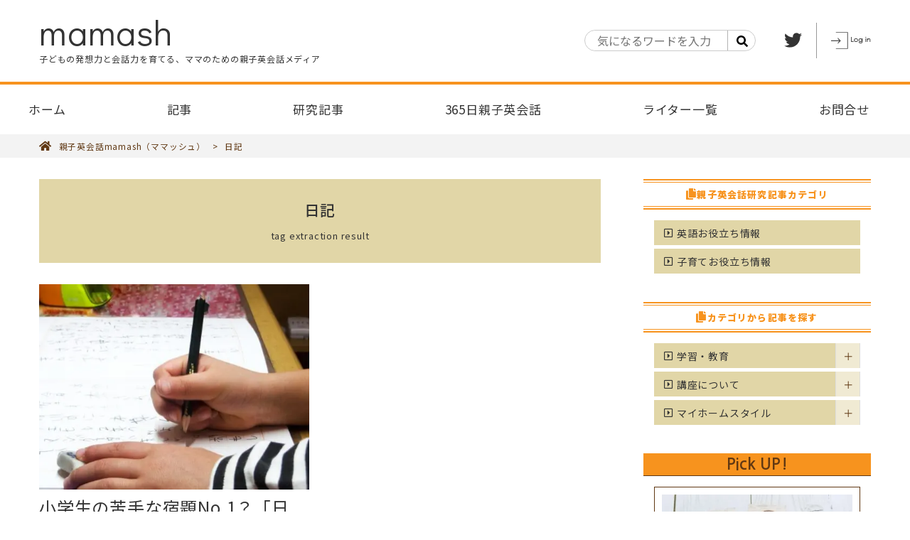

--- FILE ---
content_type: text/html; charset=UTF-8
request_url: https://mama-sh.com/tag/%E6%97%A5%E8%A8%98/
body_size: 28192
content:
<!DOCTYPE html>
<html dir="ltr" lang="ja" class="no-js no-svg">
<head>
	<meta charset="UTF-8">
	<meta name="viewport" content="width=device-width, initial-scale=1">
	<link rel="profile" href="http://gmpg.org/xfn/11">
	<title>日記 | 親子英会話mamash（ママッシュ）</title>
	<style>img:is([sizes="auto" i], [sizes^="auto," i]) { contain-intrinsic-size: 3000px 1500px }</style>
	
		<!-- All in One SEO 4.8.0 - aioseo.com -->
	<meta name="robots" content="max-image-preview:large" />
	<link rel="canonical" href="https://mama-sh.com/tag/%e6%97%a5%e8%a8%98/" />
	<meta name="generator" content="All in One SEO (AIOSEO) 4.8.0" />
		<script type="application/ld+json" class="aioseo-schema">
			{"@context":"https:\/\/schema.org","@graph":[{"@type":"BreadcrumbList","@id":"https:\/\/mama-sh.com\/tag\/%E6%97%A5%E8%A8%98\/#breadcrumblist","itemListElement":[{"@type":"ListItem","@id":"https:\/\/mama-sh.com\/#listItem","position":1,"name":"\u5bb6","item":"https:\/\/mama-sh.com\/","nextItem":{"@type":"ListItem","@id":"https:\/\/mama-sh.com\/tag\/%e6%97%a5%e8%a8%98\/#listItem","name":"\u65e5\u8a18"}},{"@type":"ListItem","@id":"https:\/\/mama-sh.com\/tag\/%e6%97%a5%e8%a8%98\/#listItem","position":2,"name":"\u65e5\u8a18","previousItem":{"@type":"ListItem","@id":"https:\/\/mama-sh.com\/#listItem","name":"\u5bb6"}}]},{"@type":"CollectionPage","@id":"https:\/\/mama-sh.com\/tag\/%E6%97%A5%E8%A8%98\/#collectionpage","url":"https:\/\/mama-sh.com\/tag\/%E6%97%A5%E8%A8%98\/","name":"\u65e5\u8a18 | \u89aa\u5b50\u82f1\u4f1a\u8a71mamash\uff08\u30de\u30de\u30c3\u30b7\u30e5\uff09","inLanguage":"ja","isPartOf":{"@id":"https:\/\/mama-sh.com\/#website"},"breadcrumb":{"@id":"https:\/\/mama-sh.com\/tag\/%E6%97%A5%E8%A8%98\/#breadcrumblist"}},{"@type":"Organization","@id":"https:\/\/mama-sh.com\/#organization","name":"\u89aa\u5b50\u82f1\u4f1a\u8a71mamash\uff08\u30de\u30de\u30c3\u30b7\u30e5\uff09","description":"\u5b50\u3069\u3082\u306e\u767a\u60f3\u529b\u3068\u4f1a\u8a71\u529b\u3092\u80b2\u3066\u308b\u3001\u30de\u30de\u306e\u305f\u3081\u306e\u89aa\u5b50\u82f1\u4f1a\u8a71\u30e1\u30c7\u30a3\u30a2","url":"https:\/\/mama-sh.com\/"},{"@type":"WebSite","@id":"https:\/\/mama-sh.com\/#website","url":"https:\/\/mama-sh.com\/","name":"\u89aa\u5b50\u82f1\u4f1a\u8a71mamash\uff08\u30de\u30de\u30c3\u30b7\u30e5\uff09","description":"\u5b50\u3069\u3082\u306e\u767a\u60f3\u529b\u3068\u4f1a\u8a71\u529b\u3092\u80b2\u3066\u308b\u3001\u30de\u30de\u306e\u305f\u3081\u306e\u89aa\u5b50\u82f1\u4f1a\u8a71\u30e1\u30c7\u30a3\u30a2","inLanguage":"ja","publisher":{"@id":"https:\/\/mama-sh.com\/#organization"}}]}
		</script>
		<!-- All in One SEO -->

<link rel='dns-prefetch' href='//secure.gravatar.com' />
<link rel='dns-prefetch' href='//ajax.googleapis.com' />
<link rel='dns-prefetch' href='//stats.wp.com' />
<link rel='dns-prefetch' href='//widgets.wp.com' />
<link rel='dns-prefetch' href='//jetpack.wordpress.com' />
<link rel='dns-prefetch' href='//s0.wp.com' />
<link rel='dns-prefetch' href='//public-api.wordpress.com' />
<link rel='dns-prefetch' href='//0.gravatar.com' />
<link rel='dns-prefetch' href='//1.gravatar.com' />
<link rel='dns-prefetch' href='//2.gravatar.com' />
<link rel='preconnect' href='//i0.wp.com' />
<link rel="alternate" type="application/rss+xml" title="親子英会話mamash（ママッシュ） &raquo; フィード" href="https://mama-sh.com/feed/" />
<link rel="alternate" type="application/rss+xml" title="親子英会話mamash（ママッシュ） &raquo; コメントフィード" href="https://mama-sh.com/comments/feed/" />
<link rel="alternate" type="application/rss+xml" title="親子英会話mamash（ママッシュ） &raquo; 日記 タグのフィード" href="https://mama-sh.com/tag/%e6%97%a5%e8%a8%98/feed/" />
<link rel='stylesheet' id='eo-leaflet.js-css' href='https://mama-sh.com/wp-content/plugins/event-organiser/lib/leaflet/leaflet.min.css?ver=1.4.0' type='text/css' media='all' />
<style id='eo-leaflet.js-inline-css' type='text/css'>
.leaflet-popup-close-button{box-shadow:none!important;}
</style>
<link rel='stylesheet' id='wp-block-library-css' href='https://mama-sh.com/wp-includes/css/dist/block-library/style.min.css?ver=6.7.4' type='text/css' media='all' />
<link rel='stylesheet' id='mediaelement-css' href='https://mama-sh.com/wp-includes/js/mediaelement/mediaelementplayer-legacy.min.css?ver=4.2.17' type='text/css' media='all' />
<link rel='stylesheet' id='wp-mediaelement-css' href='https://mama-sh.com/wp-includes/js/mediaelement/wp-mediaelement.min.css?ver=6.7.4' type='text/css' media='all' />
<style id='jetpack-sharing-buttons-style-inline-css' type='text/css'>
.jetpack-sharing-buttons__services-list{display:flex;flex-direction:row;flex-wrap:wrap;gap:0;list-style-type:none;margin:5px;padding:0}.jetpack-sharing-buttons__services-list.has-small-icon-size{font-size:12px}.jetpack-sharing-buttons__services-list.has-normal-icon-size{font-size:16px}.jetpack-sharing-buttons__services-list.has-large-icon-size{font-size:24px}.jetpack-sharing-buttons__services-list.has-huge-icon-size{font-size:36px}@media print{.jetpack-sharing-buttons__services-list{display:none!important}}.editor-styles-wrapper .wp-block-jetpack-sharing-buttons{gap:0;padding-inline-start:0}ul.jetpack-sharing-buttons__services-list.has-background{padding:1.25em 2.375em}
</style>
<style id='classic-theme-styles-inline-css' type='text/css'>
/*! This file is auto-generated */
.wp-block-button__link{color:#fff;background-color:#32373c;border-radius:9999px;box-shadow:none;text-decoration:none;padding:calc(.667em + 2px) calc(1.333em + 2px);font-size:1.125em}.wp-block-file__button{background:#32373c;color:#fff;text-decoration:none}
</style>
<style id='global-styles-inline-css' type='text/css'>
:root{--wp--preset--aspect-ratio--square: 1;--wp--preset--aspect-ratio--4-3: 4/3;--wp--preset--aspect-ratio--3-4: 3/4;--wp--preset--aspect-ratio--3-2: 3/2;--wp--preset--aspect-ratio--2-3: 2/3;--wp--preset--aspect-ratio--16-9: 16/9;--wp--preset--aspect-ratio--9-16: 9/16;--wp--preset--color--black: #000000;--wp--preset--color--cyan-bluish-gray: #abb8c3;--wp--preset--color--white: #ffffff;--wp--preset--color--pale-pink: #f78da7;--wp--preset--color--vivid-red: #cf2e2e;--wp--preset--color--luminous-vivid-orange: #ff6900;--wp--preset--color--luminous-vivid-amber: #fcb900;--wp--preset--color--light-green-cyan: #7bdcb5;--wp--preset--color--vivid-green-cyan: #00d084;--wp--preset--color--pale-cyan-blue: #8ed1fc;--wp--preset--color--vivid-cyan-blue: #0693e3;--wp--preset--color--vivid-purple: #9b51e0;--wp--preset--gradient--vivid-cyan-blue-to-vivid-purple: linear-gradient(135deg,rgba(6,147,227,1) 0%,rgb(155,81,224) 100%);--wp--preset--gradient--light-green-cyan-to-vivid-green-cyan: linear-gradient(135deg,rgb(122,220,180) 0%,rgb(0,208,130) 100%);--wp--preset--gradient--luminous-vivid-amber-to-luminous-vivid-orange: linear-gradient(135deg,rgba(252,185,0,1) 0%,rgba(255,105,0,1) 100%);--wp--preset--gradient--luminous-vivid-orange-to-vivid-red: linear-gradient(135deg,rgba(255,105,0,1) 0%,rgb(207,46,46) 100%);--wp--preset--gradient--very-light-gray-to-cyan-bluish-gray: linear-gradient(135deg,rgb(238,238,238) 0%,rgb(169,184,195) 100%);--wp--preset--gradient--cool-to-warm-spectrum: linear-gradient(135deg,rgb(74,234,220) 0%,rgb(151,120,209) 20%,rgb(207,42,186) 40%,rgb(238,44,130) 60%,rgb(251,105,98) 80%,rgb(254,248,76) 100%);--wp--preset--gradient--blush-light-purple: linear-gradient(135deg,rgb(255,206,236) 0%,rgb(152,150,240) 100%);--wp--preset--gradient--blush-bordeaux: linear-gradient(135deg,rgb(254,205,165) 0%,rgb(254,45,45) 50%,rgb(107,0,62) 100%);--wp--preset--gradient--luminous-dusk: linear-gradient(135deg,rgb(255,203,112) 0%,rgb(199,81,192) 50%,rgb(65,88,208) 100%);--wp--preset--gradient--pale-ocean: linear-gradient(135deg,rgb(255,245,203) 0%,rgb(182,227,212) 50%,rgb(51,167,181) 100%);--wp--preset--gradient--electric-grass: linear-gradient(135deg,rgb(202,248,128) 0%,rgb(113,206,126) 100%);--wp--preset--gradient--midnight: linear-gradient(135deg,rgb(2,3,129) 0%,rgb(40,116,252) 100%);--wp--preset--font-size--small: 13px;--wp--preset--font-size--medium: 20px;--wp--preset--font-size--large: 36px;--wp--preset--font-size--x-large: 42px;--wp--preset--spacing--20: 0.44rem;--wp--preset--spacing--30: 0.67rem;--wp--preset--spacing--40: 1rem;--wp--preset--spacing--50: 1.5rem;--wp--preset--spacing--60: 2.25rem;--wp--preset--spacing--70: 3.38rem;--wp--preset--spacing--80: 5.06rem;--wp--preset--shadow--natural: 6px 6px 9px rgba(0, 0, 0, 0.2);--wp--preset--shadow--deep: 12px 12px 50px rgba(0, 0, 0, 0.4);--wp--preset--shadow--sharp: 6px 6px 0px rgba(0, 0, 0, 0.2);--wp--preset--shadow--outlined: 6px 6px 0px -3px rgba(255, 255, 255, 1), 6px 6px rgba(0, 0, 0, 1);--wp--preset--shadow--crisp: 6px 6px 0px rgba(0, 0, 0, 1);}:where(.is-layout-flex){gap: 0.5em;}:where(.is-layout-grid){gap: 0.5em;}body .is-layout-flex{display: flex;}.is-layout-flex{flex-wrap: wrap;align-items: center;}.is-layout-flex > :is(*, div){margin: 0;}body .is-layout-grid{display: grid;}.is-layout-grid > :is(*, div){margin: 0;}:where(.wp-block-columns.is-layout-flex){gap: 2em;}:where(.wp-block-columns.is-layout-grid){gap: 2em;}:where(.wp-block-post-template.is-layout-flex){gap: 1.25em;}:where(.wp-block-post-template.is-layout-grid){gap: 1.25em;}.has-black-color{color: var(--wp--preset--color--black) !important;}.has-cyan-bluish-gray-color{color: var(--wp--preset--color--cyan-bluish-gray) !important;}.has-white-color{color: var(--wp--preset--color--white) !important;}.has-pale-pink-color{color: var(--wp--preset--color--pale-pink) !important;}.has-vivid-red-color{color: var(--wp--preset--color--vivid-red) !important;}.has-luminous-vivid-orange-color{color: var(--wp--preset--color--luminous-vivid-orange) !important;}.has-luminous-vivid-amber-color{color: var(--wp--preset--color--luminous-vivid-amber) !important;}.has-light-green-cyan-color{color: var(--wp--preset--color--light-green-cyan) !important;}.has-vivid-green-cyan-color{color: var(--wp--preset--color--vivid-green-cyan) !important;}.has-pale-cyan-blue-color{color: var(--wp--preset--color--pale-cyan-blue) !important;}.has-vivid-cyan-blue-color{color: var(--wp--preset--color--vivid-cyan-blue) !important;}.has-vivid-purple-color{color: var(--wp--preset--color--vivid-purple) !important;}.has-black-background-color{background-color: var(--wp--preset--color--black) !important;}.has-cyan-bluish-gray-background-color{background-color: var(--wp--preset--color--cyan-bluish-gray) !important;}.has-white-background-color{background-color: var(--wp--preset--color--white) !important;}.has-pale-pink-background-color{background-color: var(--wp--preset--color--pale-pink) !important;}.has-vivid-red-background-color{background-color: var(--wp--preset--color--vivid-red) !important;}.has-luminous-vivid-orange-background-color{background-color: var(--wp--preset--color--luminous-vivid-orange) !important;}.has-luminous-vivid-amber-background-color{background-color: var(--wp--preset--color--luminous-vivid-amber) !important;}.has-light-green-cyan-background-color{background-color: var(--wp--preset--color--light-green-cyan) !important;}.has-vivid-green-cyan-background-color{background-color: var(--wp--preset--color--vivid-green-cyan) !important;}.has-pale-cyan-blue-background-color{background-color: var(--wp--preset--color--pale-cyan-blue) !important;}.has-vivid-cyan-blue-background-color{background-color: var(--wp--preset--color--vivid-cyan-blue) !important;}.has-vivid-purple-background-color{background-color: var(--wp--preset--color--vivid-purple) !important;}.has-black-border-color{border-color: var(--wp--preset--color--black) !important;}.has-cyan-bluish-gray-border-color{border-color: var(--wp--preset--color--cyan-bluish-gray) !important;}.has-white-border-color{border-color: var(--wp--preset--color--white) !important;}.has-pale-pink-border-color{border-color: var(--wp--preset--color--pale-pink) !important;}.has-vivid-red-border-color{border-color: var(--wp--preset--color--vivid-red) !important;}.has-luminous-vivid-orange-border-color{border-color: var(--wp--preset--color--luminous-vivid-orange) !important;}.has-luminous-vivid-amber-border-color{border-color: var(--wp--preset--color--luminous-vivid-amber) !important;}.has-light-green-cyan-border-color{border-color: var(--wp--preset--color--light-green-cyan) !important;}.has-vivid-green-cyan-border-color{border-color: var(--wp--preset--color--vivid-green-cyan) !important;}.has-pale-cyan-blue-border-color{border-color: var(--wp--preset--color--pale-cyan-blue) !important;}.has-vivid-cyan-blue-border-color{border-color: var(--wp--preset--color--vivid-cyan-blue) !important;}.has-vivid-purple-border-color{border-color: var(--wp--preset--color--vivid-purple) !important;}.has-vivid-cyan-blue-to-vivid-purple-gradient-background{background: var(--wp--preset--gradient--vivid-cyan-blue-to-vivid-purple) !important;}.has-light-green-cyan-to-vivid-green-cyan-gradient-background{background: var(--wp--preset--gradient--light-green-cyan-to-vivid-green-cyan) !important;}.has-luminous-vivid-amber-to-luminous-vivid-orange-gradient-background{background: var(--wp--preset--gradient--luminous-vivid-amber-to-luminous-vivid-orange) !important;}.has-luminous-vivid-orange-to-vivid-red-gradient-background{background: var(--wp--preset--gradient--luminous-vivid-orange-to-vivid-red) !important;}.has-very-light-gray-to-cyan-bluish-gray-gradient-background{background: var(--wp--preset--gradient--very-light-gray-to-cyan-bluish-gray) !important;}.has-cool-to-warm-spectrum-gradient-background{background: var(--wp--preset--gradient--cool-to-warm-spectrum) !important;}.has-blush-light-purple-gradient-background{background: var(--wp--preset--gradient--blush-light-purple) !important;}.has-blush-bordeaux-gradient-background{background: var(--wp--preset--gradient--blush-bordeaux) !important;}.has-luminous-dusk-gradient-background{background: var(--wp--preset--gradient--luminous-dusk) !important;}.has-pale-ocean-gradient-background{background: var(--wp--preset--gradient--pale-ocean) !important;}.has-electric-grass-gradient-background{background: var(--wp--preset--gradient--electric-grass) !important;}.has-midnight-gradient-background{background: var(--wp--preset--gradient--midnight) !important;}.has-small-font-size{font-size: var(--wp--preset--font-size--small) !important;}.has-medium-font-size{font-size: var(--wp--preset--font-size--medium) !important;}.has-large-font-size{font-size: var(--wp--preset--font-size--large) !important;}.has-x-large-font-size{font-size: var(--wp--preset--font-size--x-large) !important;}
:where(.wp-block-post-template.is-layout-flex){gap: 1.25em;}:where(.wp-block-post-template.is-layout-grid){gap: 1.25em;}
:where(.wp-block-columns.is-layout-flex){gap: 2em;}:where(.wp-block-columns.is-layout-grid){gap: 2em;}
:root :where(.wp-block-pullquote){font-size: 1.5em;line-height: 1.6;}
</style>
<link rel='stylesheet' id='toc-screen-css' href='https://mama-sh.com/wp-content/plugins/table-of-contents-plus/screen.min.css?ver=2411.1' type='text/css' media='all' />
<style id='toc-screen-inline-css' type='text/css'>
div#toc_container {width: 100%;}
</style>
<link rel='stylesheet' id='main-css' href='https://mama-sh.com/wp-content/themes/emona/src/css/style.min.css?ver=201910' type='text/css' media='all' />
<link rel='stylesheet' id='fontawesome-css-css' href='https://mama-sh.com/wp-content/themes/emona/images/asset/fontawesome-free-5.11.2-web/css/all.css?ver=6.7.4' type='text/css' media='all' />
<style id='akismet-widget-style-inline-css' type='text/css'>

			.a-stats {
				--akismet-color-mid-green: #357b49;
				--akismet-color-white: #fff;
				--akismet-color-light-grey: #f6f7f7;

				max-width: 350px;
				width: auto;
			}

			.a-stats * {
				all: unset;
				box-sizing: border-box;
			}

			.a-stats strong {
				font-weight: 600;
			}

			.a-stats a.a-stats__link,
			.a-stats a.a-stats__link:visited,
			.a-stats a.a-stats__link:active {
				background: var(--akismet-color-mid-green);
				border: none;
				box-shadow: none;
				border-radius: 8px;
				color: var(--akismet-color-white);
				cursor: pointer;
				display: block;
				font-family: -apple-system, BlinkMacSystemFont, 'Segoe UI', 'Roboto', 'Oxygen-Sans', 'Ubuntu', 'Cantarell', 'Helvetica Neue', sans-serif;
				font-weight: 500;
				padding: 12px;
				text-align: center;
				text-decoration: none;
				transition: all 0.2s ease;
			}

			/* Extra specificity to deal with TwentyTwentyOne focus style */
			.widget .a-stats a.a-stats__link:focus {
				background: var(--akismet-color-mid-green);
				color: var(--akismet-color-white);
				text-decoration: none;
			}

			.a-stats a.a-stats__link:hover {
				filter: brightness(110%);
				box-shadow: 0 4px 12px rgba(0, 0, 0, 0.06), 0 0 2px rgba(0, 0, 0, 0.16);
			}

			.a-stats .count {
				color: var(--akismet-color-white);
				display: block;
				font-size: 1.5em;
				line-height: 1.4;
				padding: 0 13px;
				white-space: nowrap;
			}
		
</style>
<link rel='stylesheet' id='wp-pagenavi-css' href='https://mama-sh.com/wp-content/plugins/wp-pagenavi/pagenavi-css.css?ver=2.70' type='text/css' media='all' />
<link rel='stylesheet' id='dashicons-css' href='https://mama-sh.com/wp-includes/css/dashicons.min.css?ver=6.7.4' type='text/css' media='all' />
<script type="text/javascript" src="//ajax.googleapis.com/ajax/libs/jquery/3.0.0/jquery.min.js?ver=201910" id="jquery-js"></script>
<link rel="https://api.w.org/" href="https://mama-sh.com/wp-json/" /><link rel="alternate" title="JSON" type="application/json" href="https://mama-sh.com/wp-json/wp/v2/tags/563" /><link rel="EditURI" type="application/rsd+xml" title="RSD" href="https://mama-sh.com/xmlrpc.php?rsd" />
<meta name="generator" content="WordPress 6.7.4" />
	<style>img#wpstats{display:none}</style>
			<script>

		/* write your JavaScript code here */

	</script>
<noscript><style>.lazyload[data-src]{display:none !important;}</style></noscript><style>.lazyload{background-image:none !important;}.lazyload:before{background-image:none !important;}</style><link rel="icon" href="https://i0.wp.com/mama-sh.com/wp-content/uploads/2019/10/cropped-favicon.jpg?fit=32%2C32&#038;ssl=1" sizes="32x32" />
<link rel="icon" href="https://i0.wp.com/mama-sh.com/wp-content/uploads/2019/10/cropped-favicon.jpg?fit=192%2C192&#038;ssl=1" sizes="192x192" />
<link rel="apple-touch-icon" href="https://i0.wp.com/mama-sh.com/wp-content/uploads/2019/10/cropped-favicon.jpg?fit=180%2C180&#038;ssl=1" />
<meta name="msapplication-TileImage" content="https://i0.wp.com/mama-sh.com/wp-content/uploads/2019/10/cropped-favicon.jpg?fit=270%2C270&#038;ssl=1" />
		<style type="text/css" id="wp-custom-css">
			.single .single_comments #comment_area ol li ul.children{
	display: block !important;
}
.youtube {
  position: relative;
  width: 100%;
  height: 0;
  padding-bottom: 56.25%;
  overflow: hidden;
  margin-bottom: 1em;
}
.youtube iframe {
  width: 100%;
  height: 100%;
  position: absolute;
  top: 0;
  left: 0;
}		</style>
						<!-- Global site tag (gtag.js) - Google Analytics -->
<script async src="https://www.googletagmanager.com/gtag/js?id=UA-150666485-1"></script>
<script>
  window.dataLayer = window.dataLayer || [];
  function gtag(){dataLayer.push(arguments);}
  gtag('js', new Date());

  gtag('config', 'UA-150666485-1');
</script>
<!-- Global site tag (gtag.js) - Google Analytics -->
<script async src="https://www.googletagmanager.com/gtag/js?id=G-V2ER5BCBRQ"></script>
<script>
  window.dataLayer = window.dataLayer || [];
  function gtag(){dataLayer.push(arguments);}
  gtag('js', new Date());

  gtag('config', 'G-V2ER5BCBRQ');
  gtag('config', 'UA-233540784-1');
</script>	</head>
<body class="archive tag tag-563">
	
  <!-- サイドオープンメニュー -->
  <nav class="slidecontainer">
  	<div class="slidecontainer_inner">
			<div class="logo"><a href="https://mama-sh.com/">
									mamash							</a></div>
			<div class="sitefv">
				<img src="[data-uri]" width="100%" data-src="https://mama-sh.com/wp-content/themes/emona/images/fv_pc.png" decoding="async" class="lazyload" data-eio-rwidth="1920" data-eio-rheight="460"><noscript><img src="https://mama-sh.com/wp-content/themes/emona/images/fv_pc.png" width="100%" data-eio="l"></noscript>
			</div>
			<div class="siteserch"><div class="form">
												<form role="search" method="get" class="search-form" action="https://mama-sh.com">
					<label for="search-field-header">
						<input type="search" class="search-field" id="search-field-header" placeholder="気になるワードを入力" value="" name="s" title="サイト内検索" />
					</label>
					<button type="submit" class="search-submit" name="search-submit" value="検索" title="検索">
						<i class="fas fa-search"></i>
					</button>
				</form>
			</div></div>
			<div class="slidecontainer_inner_dir">
	    	
<aside class="sitesidebar">
	
			<div class="sidebar_common">
						<section id="categories-2" class="widget sidebar_widget widget_categories">
				<h3 class="widget_title"><span>親子英会話研究記事カテゴリ</span></h3>	
				<ul>
					<li><a href="https://mama-sh.com/articlescat/english/">英語お役立ち情報</a></li><li><a href="https://mama-sh.com/articlescat/parenting/">子育てお役立ち情報</a></li>				</ul>
			</section>
			<section id="categories-2" class="widget sidebar_widget widget_categories"><h3 class="widget_title"><span>カテゴリから記事を探す</span></h3>
			<ul>
					<li class="cat-item cat-item-235 cat-item-education"><a href="https://mama-sh.com/category/education/">学習・教育</a>
<ul class='children'>
	<li class="cat-item cat-item-374 cat-item-edu-information"><a href="https://mama-sh.com/category/education/edu-information/">最新情報</a>
</li>
	<li class="cat-item cat-item-375 cat-item-results"><a href="https://mama-sh.com/category/education/results/">成績</a>
</li>
	<li class="cat-item cat-item-376 cat-item-family-understanding"><a href="https://mama-sh.com/category/education/family-understanding/">家族の理解</a>
</li>
	<li class="cat-item cat-item-377 cat-item-rural-residence"><a href="https://mama-sh.com/category/education/rural-residence/">地方在住</a>
</li>
</ul>
</li>
	<li class="cat-item cat-item-233 cat-item-course"><a href="https://mama-sh.com/category/course/">講座について</a>
<ul class='children'>
	<li class="cat-item cat-item-384 cat-item-contents"><a href="https://mama-sh.com/category/course/contents/">講座内容</a>
</li>
	<li class="cat-item cat-item-383 cat-item-report"><a href="https://mama-sh.com/category/course/report/">講座レポート</a>
</li>
	<li class="cat-item cat-item-382 cat-item-after-experience"><a href="https://mama-sh.com/category/course/after-experience/">講座体験後</a>
</li>
</ul>
</li>
	<li class="cat-item cat-item-1 cat-item-column"><a href="https://mama-sh.com/category/column/">マイホームスタイル</a>
<ul class='children'>
	<li class="cat-item cat-item-18 cat-item-parenting"><a href="https://mama-sh.com/category/column/parenting/">子育て</a>
</li>
	<li class="cat-item cat-item-369 cat-item-affirmation"><a href="https://mama-sh.com/category/column/affirmation/">こどもの自己肯定感</a>
</li>
	<li class="cat-item cat-item-406 cat-item-relationship"><a href="https://mama-sh.com/category/column/relationship/">親子関係</a>
</li>
	<li class="cat-item cat-item-236 cat-item-english"><a href="https://mama-sh.com/category/column/english/">英語教育</a>
</li>
	<li class="cat-item cat-item-405 cat-item-environment"><a href="https://mama-sh.com/category/column/environment/">英語教育環境</a>
</li>
	<li class="cat-item cat-item-378 cat-item-eng-information"><a href="https://mama-sh.com/category/column/eng-information/">英語教育最新情報</a>
</li>
	<li class="cat-item cat-item-380 cat-item-pronunciation"><a href="https://mama-sh.com/category/column/pronunciation/">英語の発音</a>
</li>
	<li class="cat-item cat-item-381 cat-item-awareness"><a href="https://mama-sh.com/category/column/awareness/">英語の苦手意識</a>
</li>
	<li class="cat-item cat-item-385 cat-item-housework"><a href="https://mama-sh.com/category/column/housework/">家事</a>
</li>
	<li class="cat-item cat-item-386 cat-item-work-life-balance"><a href="https://mama-sh.com/category/column/work-life-balance/">ワークライフバランス</a>
</li>
	<li class="cat-item cat-item-387 cat-item-time-management"><a href="https://mama-sh.com/category/column/time-management/">時間管理</a>
</li>
	<li class="cat-item cat-item-389 cat-item-play"><a href="https://mama-sh.com/category/column/play/">レジャー・遊び</a>
</li>
</ul>
</li>
			</ul>

			</section><section id="pickupwid-2" class="widget sidebar_widget widget_pickupwid"><h3 class="widget_title"><span>Pick UP!</span></h3>
<ul class="parts_post lypickup">
		<li><a href="https://mama-sh.com/articles/romaji/">
		<div class="img">
			<img src="[data-uri]" width="100%" data-src="https://i0.wp.com/mama-sh.com/wp-content/uploads/2022/08/4097356_l.jpg?resize=300%2C200&ssl=1" decoding="async" class="lazyload"><noscript><img src="https://i0.wp.com/mama-sh.com/wp-content/uploads/2022/08/4097356_l.jpg?resize=300%2C200&#038;ssl=1" width="100%" data-eio="l"></noscript>
		</div>
		<div class="txt">
			<div class="day open"><i class="far fa-clock"></i>&nbsp;2022.08.30</div>
			<div class="title">英語とローマ字は違う？ローマ字を学ぶときに子供に伝えたいこと</div>
			<div class="des"><p>我が家の娘は小学２年生です。最近、知人に学校でのPC授業について聞いたところ、小３からタイピングを始めて小４になった今はもう大分タイピングできるよ、ということでした。 その話を聞いた娘は「私もやってみたい」ということでタイピングを始めたので…</p>
</div>
		</div>
	</a></li>
		<li><a href="https://mama-sh.com/articles/rescue_story/">
		<div class="img">
			<img src="[data-uri]" width="100%" data-src="https://i0.wp.com/mama-sh.com/wp-content/uploads/2022/08/e218f2e544144ad4fbad0db1e0bdf112.jpg?resize=300%2C200&ssl=1" decoding="async" class="lazyload"><noscript><img src="https://i0.wp.com/mama-sh.com/wp-content/uploads/2022/08/e218f2e544144ad4fbad0db1e0bdf112.jpg?resize=300%2C200&#038;ssl=1" width="100%" data-eio="l"></noscript>
		</div>
		<div class="txt">
			<div class="day open"><i class="far fa-clock"></i>&nbsp;2022.08.29</div>
			<div class="title">「戦隊モノ」「レスキュー」が大好きな年中男児が、自分から好んで見るyoutube英語動画５選</div>
			<div class="des"><p>子供が大好きなyoutube。 次から次へと楽しそうな動画が出てくるyoutubeは中毒性もありますが、英語という面でも、とても役に立つツールです。アットホーム留学では、親子の会話・家庭の英語環境を整えれば、youtubeやゲーム、アプリだ…</p>
</div>
		</div>
	</a></li>
		<li><a href="https://mama-sh.com/articles/english_yoga/">
		<div class="img">
			<img src="[data-uri]" width="100%" data-src="https://i0.wp.com/mama-sh.com/wp-content/uploads/2022/08/0821.jpg?resize=300%2C200&ssl=1" decoding="async" class="lazyload"><noscript><img src="https://i0.wp.com/mama-sh.com/wp-content/uploads/2022/08/0821.jpg?resize=300%2C200&#038;ssl=1" width="100%" data-eio="l"></noscript>
		</div>
		<div class="txt">
			<div class="day open"><i class="far fa-clock"></i>&nbsp;2022.08.21</div>
			<div class="title">子どもの心と体が強くなる！ おうちで簡単に、親子で英語ヨガを楽しめる「youtube動画」７選</div>
			<div class="des"><p>雨で外出ができない、お出かけが続いて家で過ごしたい、ママも子供たちも、なんだか疲れてなんだかストレスが溜まっている、そんな時は英語ヨガに親子で挑戦してみませんか？ 今回の記事では、親子で英語ヨガにオススメの「youtube動画」を紹介します…</p>
</div>
		</div>
	</a></li>
	</ul></section><section id="recommendwid-2" class="widget sidebar_widget widget_recommendwid"><h3 class="widget_title"><span><i class="far fa-copy"></i> オススメの記事</span></h3>
<ul class="parts_post lysideways">
		<li><a href="https://mama-sh.com/articles/olympics-cheer-eigo/">
		<div class="img">
			<img src="[data-uri]" width="100%" data-src="https://i0.wp.com/mama-sh.com/wp-content/uploads/2021/08/22036864-e1628347712530.jpg?resize=300%2C200&ssl=1" decoding="async" class="lazyload"><noscript><img src="https://i0.wp.com/mama-sh.com/wp-content/uploads/2021/08/22036864-e1628347712530.jpg?resize=300%2C200&#038;ssl=1" width="100%" data-eio="l"></noscript>
		</div>
		<div class="txt">
			<div class="title">100均アイテムでオリジナル！オリンピック応援グッズを作りながらの親子英会話</div>
			<div class="des"><p>毎日熱戦が繰り広げられたオリンピックも、気付けばあっという間に終わりが近づいていますね。みなさんが応援した競技はなんですか？我が家は、サッカー、テニス、卓球、体操、水泳、陸上、などなど、テレビの前で家族一緒にニッポンを応援しました！ おうち…</p>
</div>
		</div>
	</a></li>
		<li><a href="https://mama-sh.com/articles/okikae-eigo-boy/">
		<div class="img">
			<img src="[data-uri]" width="100%" data-src="https://i0.wp.com/mama-sh.com/wp-content/uploads/2023/10/img_2170-1-e1697715978437.jpg?resize=300%2C200&ssl=1" decoding="async" class="lazyload"><noscript><img src="https://i0.wp.com/mama-sh.com/wp-content/uploads/2023/10/img_2170-1-e1697715978437.jpg?resize=300%2C200&#038;ssl=1" width="100%" data-eio="l"></noscript>
		</div>
		<div class="txt">
			<div class="title">小1男子がチャンスをくれる、単語で広がるおうち英会話の意外な効果</div>
			<div class="des"><p>我が家の小1男子は、とてもマイペース。予測できない行動でいつも家族を笑わせてくれます。 そんな彼に『単語で広がるおうち英会話』を試してみたら、何か面白い反応があるかもしれない。 ある単語をテーマに、しばらく息子を観察すること3か月。 想像超…</p>
</div>
		</div>
	</a></li>
		<li><a href="https://mama-sh.com/articles/tukaikata_eigoehon/">
		<div class="img">
			<img src="[data-uri]" width="100%" data-src="https://i0.wp.com/mama-sh.com/wp-content/uploads/2021/07/1-e1626889726523.jpeg?resize=300%2C200&ssl=1" decoding="async" class="lazyload"><noscript><img src="https://i0.wp.com/mama-sh.com/wp-content/uploads/2021/07/1-e1626889726523.jpeg?resize=300%2C200&#038;ssl=1" width="100%" data-eio="l"></noscript>
		</div>
		<div class="txt">
			<div class="title">英語絵本の読み方・使い方と初めてにおすすめ英語絵本3選</div>
			<div class="des"><p>子どもとの時間が増える夏休みを利用して、親子で英語にふれる機会を作ってみませんか？ 英語を話せるようになりたいと考えたとき、Youtube、InstagramやTikTokなど映像を一緒に見て真似する方法、アプリやボードゲーム、カードゲーム…</p>
</div>
		</div>
	</a></li>
		<li><a href="https://mama-sh.com/articles/kantan-motivation/">
		<div class="img">
			<img src="[data-uri]" width="100%" data-src="https://i0.wp.com/mama-sh.com/wp-content/uploads/2021/11/kids-1093758_640-e1636899559831.jpg?resize=300%2C200&ssl=1" decoding="async" class="lazyload"><noscript><img src="https://i0.wp.com/mama-sh.com/wp-content/uploads/2021/11/kids-1093758_640-e1636899559831.jpg?resize=300%2C200&#038;ssl=1" width="100%" data-eio="l"></noscript>
		</div>
		<div class="txt">
			<div class="title">まずはこれだけやってみて。忙しいママでも即実践できる、やめるだけで効果的な４つのモチベーション対策</div>
			<div class="des"><p>数年間の自粛生活を経て、子どもを取り巻く環境は元の生活に戻りつつありますね。私たちが置かれている環境は、刻々と変化していくんだなと、感じているかたも多いのではないでしょうか。 おしゃべりしながら給食を食べることや、みんなで集まって遊ぶこと。…</p>
</div>
		</div>
	</a></li>
		<li><a href="https://mama-sh.com/articles/youtubestudy-english-juniorhigh/">
		<div class="img">
			<img src="[data-uri]" width="100%" data-src="https://i0.wp.com/mama-sh.com/wp-content/uploads/2021/07/4636384_m-e1626138553396.jpg?resize=300%2C200&ssl=1" decoding="async" class="lazyload"><noscript><img src="https://i0.wp.com/mama-sh.com/wp-content/uploads/2021/07/4636384_m-e1626138553396.jpg?resize=300%2C200&#038;ssl=1" width="100%" data-eio="l"></noscript>
		</div>
		<div class="txt">
			<div class="title">中学生で英語嫌いになっていても楽しめる！この夏中学生におすすめの英語学習動画５選</div>
			<div class="des"><p>もう夏休み目前ですね！親と子で夏休みに対する想いはいろいろかと思いますが、暑さに負けず有意義な夏にしたいものですね。 我が家の場合、中3受験生の息子は夏休みは連日塾の夏期講座に通うことになりそうです。全国の受験生の皆さん、がんばってください…</p>
</div>
		</div>
	</a></li>
	</ul></section><section id="mostviewswid-2" class="widget sidebar_widget widget_mostviewswid"><h3 class="widget_title"><span><i class="fas fa-crown"></i> 人気記事ランキング</span></h3>
<ul class="parts_post lysideways">

<li><a href="https://mama-sh.com/oyakokankei-joshi/"><div class="img"><img width="300" height="200" src="https://i0.wp.com/mama-sh.com/wp-content/uploads/2019/12/FA1D1C3B-0140-41C3-9008-ED57A0BC079E-e1577377101765.jpeg?resize=300%2C200&amp;ssl=1" class="attachment-thumb_rectangles size-thumb_rectangles wp-post-image" alt="小学生女子のお友達関係が悩ましい！母の思いと娘の思いを伝え合った親子（英）会話" decoding="async" fetchpriority="high" /></div><div class="txt"><div class="title">小学生女子のお友達関係が悩ましい！母の思いと娘の思いを伝え合った親子（英）会話</div><div class="des">(38070views)</div></div></a></li>
<li><a href="https://mama-sh.com/rebellious-child/"><div class="img"><img width="300" height="200" src="[data-uri]" class="attachment-thumb_rectangles size-thumb_rectangles wp-post-image lazyload" alt="小４男子のイライラに向き合う心構え" decoding="async" data-src="https://i0.wp.com/mama-sh.com/wp-content/uploads/2021/02/3809a67938dc71aa9b531576712e81de-scaled-e1613136348346.jpg?resize=300%2C200&ssl=1" data-eio-rwidth="300" data-eio-rheight="200" /><noscript><img width="300" height="200" src="https://i0.wp.com/mama-sh.com/wp-content/uploads/2021/02/3809a67938dc71aa9b531576712e81de-scaled-e1613136348346.jpg?resize=300%2C200&amp;ssl=1" class="attachment-thumb_rectangles size-thumb_rectangles wp-post-image" alt="小４男子のイライラに向き合う心構え" decoding="async" data-eio="l" /></noscript></div><div class="txt"><div class="title">小４男子のイライラに向き合う心構え</div><div class="des">(13723views)</div></div></a></li>
<li><a href="https://mama-sh.com/important-thing/"><div class="img"><img width="300" height="200" src="[data-uri]" class="attachment-thumb_rectangles size-thumb_rectangles wp-post-image lazyload" alt="英語学童をやめた理由と休校明け前に気づけた大事なこと" decoding="async"   data-src="https://i0.wp.com/mama-sh.com/wp-content/uploads/2020/05/3033104_m.jpg?resize=300%2C200&ssl=1" data-srcset="https://i0.wp.com/mama-sh.com/wp-content/uploads/2020/05/3033104_m.jpg?w=1920&amp;ssl=1 1920w, https://i0.wp.com/mama-sh.com/wp-content/uploads/2020/05/3033104_m.jpg?resize=400%2C267&amp;ssl=1 400w, https://i0.wp.com/mama-sh.com/wp-content/uploads/2020/05/3033104_m.jpg?resize=1200%2C800&amp;ssl=1 1200w, https://i0.wp.com/mama-sh.com/wp-content/uploads/2020/05/3033104_m.jpg?resize=300%2C200&amp;ssl=1 300w, https://i0.wp.com/mama-sh.com/wp-content/uploads/2020/05/3033104_m.jpg?resize=768%2C512&amp;ssl=1 768w, https://i0.wp.com/mama-sh.com/wp-content/uploads/2020/05/3033104_m.jpg?resize=1536%2C1024&amp;ssl=1 1536w, https://i0.wp.com/mama-sh.com/wp-content/uploads/2020/05/3033104_m.jpg?resize=600%2C400&amp;ssl=1 600w, https://i0.wp.com/mama-sh.com/wp-content/uploads/2020/05/3033104_m.jpg?w=1280&amp;ssl=1 1280w" data-sizes="auto" data-eio-rwidth="300" data-eio-rheight="200" /><noscript><img width="300" height="200" src="https://i0.wp.com/mama-sh.com/wp-content/uploads/2020/05/3033104_m.jpg?resize=300%2C200&amp;ssl=1" class="attachment-thumb_rectangles size-thumb_rectangles wp-post-image" alt="英語学童をやめた理由と休校明け前に気づけた大事なこと" decoding="async" srcset="https://i0.wp.com/mama-sh.com/wp-content/uploads/2020/05/3033104_m.jpg?w=1920&amp;ssl=1 1920w, https://i0.wp.com/mama-sh.com/wp-content/uploads/2020/05/3033104_m.jpg?resize=400%2C267&amp;ssl=1 400w, https://i0.wp.com/mama-sh.com/wp-content/uploads/2020/05/3033104_m.jpg?resize=1200%2C800&amp;ssl=1 1200w, https://i0.wp.com/mama-sh.com/wp-content/uploads/2020/05/3033104_m.jpg?resize=300%2C200&amp;ssl=1 300w, https://i0.wp.com/mama-sh.com/wp-content/uploads/2020/05/3033104_m.jpg?resize=768%2C512&amp;ssl=1 768w, https://i0.wp.com/mama-sh.com/wp-content/uploads/2020/05/3033104_m.jpg?resize=1536%2C1024&amp;ssl=1 1536w, https://i0.wp.com/mama-sh.com/wp-content/uploads/2020/05/3033104_m.jpg?resize=600%2C400&amp;ssl=1 600w, https://i0.wp.com/mama-sh.com/wp-content/uploads/2020/05/3033104_m.jpg?w=1280&amp;ssl=1 1280w" sizes="(max-width: 300px) 100vw, 300px" data-eio="l" /></noscript></div><div class="txt"><div class="title">英語学童をやめた理由と休校明け前に気づけた大事なこと</div><div class="des">(13143views)</div></div></a></li>
<li><a href="https://mama-sh.com/english-test-miku/"><div class="img"><img width="300" height="200" src="[data-uri]" class="attachment-thumb_rectangles size-thumb_rectangles wp-post-image lazyload" alt="小5の英語テスト！どんな問題が出る？まずは知ることから始めよう♪" decoding="async" data-src="https://i0.wp.com/mama-sh.com/wp-content/uploads/2022/07/24128949_s-e1657254205518.jpg?resize=300%2C200&ssl=1" data-eio-rwidth="300" data-eio-rheight="200" /><noscript><img width="300" height="200" src="https://i0.wp.com/mama-sh.com/wp-content/uploads/2022/07/24128949_s-e1657254205518.jpg?resize=300%2C200&amp;ssl=1" class="attachment-thumb_rectangles size-thumb_rectangles wp-post-image" alt="小5の英語テスト！どんな問題が出る？まずは知ることから始めよう♪" decoding="async" data-eio="l" /></noscript></div><div class="txt"><div class="title">小5の英語テスト！どんな問題が出る？まずは知ることから始めよう♪</div><div class="des">(11839views)</div></div></a></li>
<li><a href="https://mama-sh.com/aflowerya-11/"><div class="img"><img width="300" height="200" src="[data-uri]" class="attachment-thumb_rectangles size-thumb_rectangles wp-post-image lazyload" alt="つまんない！子供の一言。大切なのは、その言葉に隠された裏の本音です" decoding="async" data-src="https://i0.wp.com/mama-sh.com/wp-content/uploads/2019/11/683a483698c58a07227b25371f9bc45b_s-e1574682025786.jpg?resize=300%2C200&ssl=1" data-eio-rwidth="300" data-eio-rheight="200" /><noscript><img width="300" height="200" src="https://i0.wp.com/mama-sh.com/wp-content/uploads/2019/11/683a483698c58a07227b25371f9bc45b_s-e1574682025786.jpg?resize=300%2C200&amp;ssl=1" class="attachment-thumb_rectangles size-thumb_rectangles wp-post-image" alt="つまんない！子供の一言。大切なのは、その言葉に隠された裏の本音です" decoding="async" data-eio="l" /></noscript></div><div class="txt"><div class="title">つまんない！子供の一言。大切なのは、その言葉に隠された裏の本音です</div><div class="des">(10023views)</div></div></a></li>
<li><a href="https://mama-sh.com/saki-12grit/"><div class="img"><img width="300" height="200" src="[data-uri]" class="attachment-thumb_rectangles size-thumb_rectangles wp-post-image lazyload" alt="片付けや習い事練習しない子が、決めたことをやり切る子に変身！その方法は？" decoding="async" data-src="https://i0.wp.com/mama-sh.com/wp-content/uploads/2020/12/S__876556-e1609426758134.jpg?resize=300%2C200&ssl=1" data-eio-rwidth="300" data-eio-rheight="200" /><noscript><img width="300" height="200" src="https://i0.wp.com/mama-sh.com/wp-content/uploads/2020/12/S__876556-e1609426758134.jpg?resize=300%2C200&amp;ssl=1" class="attachment-thumb_rectangles size-thumb_rectangles wp-post-image" alt="片付けや習い事練習しない子が、決めたことをやり切る子に変身！その方法は？" decoding="async" data-eio="l" /></noscript></div><div class="txt"><div class="title">片付けや習い事練習しない子が、決めたことをやり切る子に変身！その方法は？</div><div class="des">(6126views)</div></div></a></li>
</ul></section><section id="newswid-2" class="widget sidebar_widget widget_newswid"><h3 class="widget_title">NEWS</h3>
<ul class="parts_post lysideways">
		<li><a href="https://mama-sh.com/news/7thanniversary/">
		<div class="img">
			<div class="day"><i class="far fa-clock"></i>&nbsp;2024.10.06</div>
		</div>
		<div class="txt">
			<div class="title">株式会社Vivid Sunshineは7周年を迎えました。</div>
			<div class="name">お知らせ</div>
		</div>
	</a></li>
		<li><a href="https://mama-sh.com/news/famieng/">
		<div class="img">
			<div class="day"><i class="far fa-clock"></i>&nbsp;2024.05.15</div>
		</div>
		<div class="txt">
			<div class="title">アットホーム留学はFamiEngと改名いたしました。</div>
			<div class="name">お知らせ</div>
		</div>
	</a></li>
		<li><a href="https://mama-sh.com/news/helloplan2020/">
		<div class="img">
			<div class="day"><i class="far fa-clock"></i>&nbsp;2020.02.29</div>
		</div>
		<div class="txt">
			<div class="title">コロナより強い！たくましい日本の子どもたちの笑顔と元気を世界に届けよう！</div>
			<div class="name">お知らせ</div>
		</div>
	</a></li>
		<li><a href="https://mama-sh.com/news/writer/">
		<div class="img">
			<div class="day"><i class="far fa-clock"></i>&nbsp;2020.02.05</div>
		</div>
		<div class="txt">
			<div class="title">親子英会話が我が家の当たり前になる！アットホーム留学パフォーマーになろう！</div>
			<div class="name">お知らせ</div>
		</div>
	</a></li>
		<li><a href="https://mama-sh.com/news/mamash-get/">
		<div class="img">
			<div class="day"><i class="far fa-clock"></i>&nbsp;2019.12.09</div>
		</div>
		<div class="txt">
			<div class="title">ママッシュの最新記事はここからGETできます！</div>
			<div class="name">お知らせ</div>
		</div>
	</a></li>
	</ul></section><section id="tag_cloud-2" class="widget sidebar_widget widget_tag_cloud"><h3 class="widget_title"><span>タグ</span></h3><div class="tagcloud"><a href="https://mama-sh.com/tag/5%e6%ad%b3%e7%94%b7%e3%81%ae%e5%ad%90/" class="tag-cloud-link tag-link-252 tag-link-position-1" style="font-size: 8.7320261437908pt;" aria-label="5歳男の子 (18個の項目)">5歳男の子</a><a href="https://mama-sh.com/tag/%e3%81%8a%e3%81%86%e3%81%a1%e8%8b%b1%e8%aa%9e/" class="tag-cloud-link tag-link-560 tag-link-position-2" style="font-size: 20.81045751634pt;" aria-label="おうち英語 (399個の項目)">おうち英語</a><a href="https://mama-sh.com/tag/%e3%81%8d%e3%82%87%e3%81%86%e3%81%a0%e3%81%84/" class="tag-cloud-link tag-link-58 tag-link-position-3" style="font-size: 9.281045751634pt;" aria-label="きょうだい (21個の項目)">きょうだい</a><a href="https://mama-sh.com/tag/%e3%81%97%e3%81%a4%e3%82%82%e3%82%93/" class="tag-cloud-link tag-link-94 tag-link-position-4" style="font-size: 9.8300653594771pt;" aria-label="しつもん (24個の項目)">しつもん</a><a href="https://mama-sh.com/tag/%e3%81%97%e3%81%a4%e3%82%82%e3%82%93%e5%8a%9b%e3%82%bb%e3%83%9f%e3%83%8a%e3%83%bc/" class="tag-cloud-link tag-link-101 tag-link-position-5" style="font-size: 14.313725490196pt;" aria-label="しつもん力セミナー (77個の項目)">しつもん力セミナー</a><a href="https://mama-sh.com/tag/%e3%81%a4%e3%81%86%e3%81%97%e3%82%93%e3%81%93%e3%81%86%e3%81%96/" class="tag-cloud-link tag-link-45 tag-link-position-6" style="font-size: 10.653594771242pt;" aria-label="つうしんこうざ (30個の項目)">つうしんこうざ</a><a href="https://mama-sh.com/tag/%e3%82%a2%e3%82%a4%e3%83%87%e3%82%a2%e5%8a%9b/" class="tag-cloud-link tag-link-144 tag-link-position-7" style="font-size: 8.9150326797386pt;" aria-label="アイデア力 (19個の項目)">アイデア力</a><a href="https://mama-sh.com/tag/%e3%82%a2%e3%83%83%e3%83%88%e3%83%9b%e3%83%bc%e3%83%a0%e7%95%99%e5%ad%a6/" class="tag-cloud-link tag-link-70 tag-link-position-8" style="font-size: 21.816993464052pt;" aria-label="アットホーム留学 (515個の項目)">アットホーム留学</a><a href="https://mama-sh.com/tag/%e3%82%aa%e3%83%b3%e3%83%a9%e3%82%a4%e3%83%b3/" class="tag-cloud-link tag-link-5 tag-link-position-9" style="font-size: 11.019607843137pt;" aria-label="オンライン (33個の項目)">オンライン</a><a href="https://mama-sh.com/tag/%e3%82%ad%e3%83%83%e3%82%ba%e8%8b%b1%e8%aa%9e%e3%82%b5%e3%83%ad%e3%83%b3/" class="tag-cloud-link tag-link-332 tag-link-position-10" style="font-size: 11.111111111111pt;" aria-label="キッズ英語サロン (34個の項目)">キッズ英語サロン</a><a href="https://mama-sh.com/tag/%e3%83%95%e3%82%a9%e3%83%8b%e3%83%83%e3%82%af%e3%82%b9/" class="tag-cloud-link tag-link-23 tag-link-position-11" style="font-size: 8.9150326797386pt;" aria-label="フォニックス (19個の項目)">フォニックス</a><a href="https://mama-sh.com/tag/%e3%83%9f%e3%83%83%e3%82%b7%e3%83%a7%e3%83%b3/" class="tag-cloud-link tag-link-142 tag-link-position-12" style="font-size: 11.477124183007pt;" aria-label="ミッション (37個の項目)">ミッション</a><a href="https://mama-sh.com/tag/%e3%83%af%e3%83%bc%e3%83%9e%e3%83%9e/" class="tag-cloud-link tag-link-8 tag-link-position-13" style="font-size: 12.117647058824pt;" aria-label="ワーママ (44個の項目)">ワーママ</a><a href="https://mama-sh.com/tag/%e4%bc%9a%e8%a9%b1/" class="tag-cloud-link tag-link-47 tag-link-position-14" style="font-size: 10.928104575163pt;" aria-label="会話 (32個の項目)">会話</a><a href="https://mama-sh.com/tag/%e4%bc%9a%e8%a9%b1%e5%8a%9b/" class="tag-cloud-link tag-link-53 tag-link-position-15" style="font-size: 10.928104575163pt;" aria-label="会話力 (32個の項目)">会話力</a><a href="https://mama-sh.com/tag/%e4%bd%bf%e3%81%88%e3%82%8b%e8%8b%b1%e8%aa%9e/" class="tag-cloud-link tag-link-50 tag-link-position-16" style="font-size: 13.124183006536pt;" aria-label="使える英語 (57個の項目)">使える英語</a><a href="https://mama-sh.com/tag/%e5%ad%90%e3%81%a9%e3%82%82%e3%81%ae%e8%88%88%e5%91%b3/" class="tag-cloud-link tag-link-22 tag-link-position-17" style="font-size: 14.313725490196pt;" aria-label="子どもの興味 (76個の項目)">子どもの興味</a><a href="https://mama-sh.com/tag/%e5%ad%90%e8%82%b2%e3%81%a6%e3%82%a4%e3%83%a9%e3%82%a4%e3%83%a9/" class="tag-cloud-link tag-link-57 tag-link-position-18" style="font-size: 11.56862745098pt;" aria-label="子育てイライラ (38個の項目)">子育てイライラ</a><a href="https://mama-sh.com/tag/%e5%ad%90%e8%82%b2%e3%81%a6%e8%8b%b1%e4%bc%9a%e8%a9%b1/" class="tag-cloud-link tag-link-707 tag-link-position-19" style="font-size: 20.535947712418pt;" aria-label="子育て英会話 (367個の項目)">子育て英会話</a><a href="https://mama-sh.com/tag/%e5%ad%90%e8%82%b2%e3%81%a6%e8%8b%b1%e8%aa%9e/" class="tag-cloud-link tag-link-51 tag-link-position-20" style="font-size: 8pt;" aria-label="子育て英語 (15個の項目)">子育て英語</a><a href="https://mama-sh.com/tag/%e5%ad%90%e8%82%b2%e3%81%a6%e8%8b%b1%e8%aa%9e%e3%83%95%e3%83%ac%e3%83%bc%e3%82%ba/" class="tag-cloud-link tag-link-705 tag-link-position-21" style="font-size: 20.535947712418pt;" aria-label="子育て英語フレーズ (368個の項目)">子育て英語フレーズ</a><a href="https://mama-sh.com/tag/%e5%b0%8f%e5%ad%a6%e7%94%9f/" class="tag-cloud-link tag-link-7 tag-link-position-22" style="font-size: 16.509803921569pt;" aria-label="小学生 (133個の項目)">小学生</a><a href="https://mama-sh.com/tag/%e6%80%9d%e8%80%83%e5%8a%9b/" class="tag-cloud-link tag-link-30 tag-link-position-23" style="font-size: 10.104575163399pt;" aria-label="思考力 (26個の項目)">思考力</a><a href="https://mama-sh.com/tag/%e6%83%b3%e5%83%8f%e5%8a%9b/" class="tag-cloud-link tag-link-140 tag-link-position-24" style="font-size: 10.562091503268pt;" aria-label="想像力 (29個の項目)">想像力</a><a href="https://mama-sh.com/tag/%e6%97%a5%e5%b8%b8%e7%94%9f%e6%b4%bb/" class="tag-cloud-link tag-link-64 tag-link-position-25" style="font-size: 13.124183006536pt;" aria-label="日常生活 (56個の項目)">日常生活</a><a href="https://mama-sh.com/tag/%e6%97%a5%e5%b8%b8%e8%8b%b1%e4%bc%9a%e8%a9%b1/" class="tag-cloud-link tag-link-528 tag-link-position-26" style="font-size: 20.535947712418pt;" aria-label="日常英会話 (369個の項目)">日常英会話</a><a href="https://mama-sh.com/tag/%e6%97%a5%e5%b8%b8%e8%8b%b1%e8%aa%9e%e3%83%95%e3%83%ac%e3%83%bc%e3%82%ba/" class="tag-cloud-link tag-link-708 tag-link-position-27" style="font-size: 17.699346405229pt;" aria-label="日常英語フレーズ (179個の項目)">日常英語フレーズ</a><a href="https://mama-sh.com/tag/%e6%9c%aa%e5%b0%b1%e5%ad%a6%e5%85%90/" class="tag-cloud-link tag-link-52 tag-link-position-28" style="font-size: 15.777777777778pt;" aria-label="未就学児 (112個の項目)">未就学児</a><a href="https://mama-sh.com/tag/%e6%a5%bd%e3%81%97%e3%81%84/" class="tag-cloud-link tag-link-76 tag-link-position-29" style="font-size: 9.4640522875817pt;" aria-label="楽しい (22個の項目)">楽しい</a><a href="https://mama-sh.com/tag/%e7%94%9f%e3%81%8d%e6%8a%9c%e3%81%8f%e5%8a%9b/" class="tag-cloud-link tag-link-278 tag-link-position-30" style="font-size: 10.562091503268pt;" aria-label="生き抜く力 (29個の項目)">生き抜く力</a><a href="https://mama-sh.com/tag/%e7%99%ba%e6%83%b3%e5%8a%9b/" class="tag-cloud-link tag-link-137 tag-link-position-31" style="font-size: 9.6470588235294pt;" aria-label="発想力 (23個の項目)">発想力</a><a href="https://mama-sh.com/tag/%e8%80%83%e3%81%88%e3%82%8b%e5%8a%9b/" class="tag-cloud-link tag-link-89 tag-link-position-32" style="font-size: 11.294117647059pt;" aria-label="考える力 (35個の項目)">考える力</a><a href="https://mama-sh.com/tag/%e8%8b%b1%e8%aa%9e/" class="tag-cloud-link tag-link-33 tag-link-position-33" style="font-size: 11.843137254902pt;" aria-label="英語 (41個の項目)">英語</a><a href="https://mama-sh.com/tag/%e8%8b%b1%e8%aa%9e%e3%81%8c%e8%8b%a6%e6%89%8b/" class="tag-cloud-link tag-link-262 tag-link-position-34" style="font-size: 11.111111111111pt;" aria-label="英語が苦手 (34個の項目)">英語が苦手</a><a href="https://mama-sh.com/tag/%e8%8b%b1%e8%aa%9e%e3%83%95%e3%83%ac%e3%83%bc%e3%82%ba/" class="tag-cloud-link tag-link-706 tag-link-position-35" style="font-size: 17.882352941176pt;" aria-label="英語フレーズ (190個の項目)">英語フレーズ</a><a href="https://mama-sh.com/tag/%e8%8b%b1%e8%aa%9e%e5%8a%9b/" class="tag-cloud-link tag-link-221 tag-link-position-36" style="font-size: 8.9150326797386pt;" aria-label="英語力 (19個の項目)">英語力</a><a href="https://mama-sh.com/tag/%e8%8b%b1%e8%aa%9e%e6%95%99%e8%82%b2/" class="tag-cloud-link tag-link-259 tag-link-position-37" style="font-size: 10.928104575163pt;" aria-label="英語教育 (32個の項目)">英語教育</a><a href="https://mama-sh.com/tag/%e8%8b%b1%e8%aa%9e%e6%95%99%e8%82%b2%e6%94%b9%e9%9d%a9/" class="tag-cloud-link tag-link-9 tag-link-position-38" style="font-size: 9.281045751634pt;" aria-label="英語教育改革 (21個の項目)">英語教育改革</a><a href="https://mama-sh.com/tag/%e8%a1%a8%e7%8f%be%e5%8a%9b/" class="tag-cloud-link tag-link-86 tag-link-position-39" style="font-size: 9.0980392156863pt;" aria-label="表現力 (20個の項目)">表現力</a><a href="https://mama-sh.com/tag/%e8%a6%aa%e5%ad%90%e3%81%a7%e6%a5%bd%e3%81%97%e3%81%8f/" class="tag-cloud-link tag-link-65 tag-link-position-40" style="font-size: 16.509803921569pt;" aria-label="親子で楽しく (135個の項目)">親子で楽しく</a><a href="https://mama-sh.com/tag/%e8%a6%aa%e5%ad%90%e3%81%ae%e3%82%b3%e3%83%9f%e3%83%a5%e3%83%8b%e3%82%b1%e3%83%bc%e3%82%b7%e3%83%a7%e3%83%b3/" class="tag-cloud-link tag-link-48 tag-link-position-41" style="font-size: 16.78431372549pt;" aria-label="親子のコミュニケーション (142個の項目)">親子のコミュニケーション</a><a href="https://mama-sh.com/tag/%e8%a6%aa%e5%ad%90%e3%81%ae%e4%bc%9a%e8%a9%b1/" class="tag-cloud-link tag-link-106 tag-link-position-42" style="font-size: 17.241830065359pt;" aria-label="親子の会話 (161個の項目)">親子の会話</a><a href="https://mama-sh.com/tag/%e8%a6%aa%e5%ad%90%e3%81%ae%e6%99%82%e9%96%93/" class="tag-cloud-link tag-link-40 tag-link-position-43" style="font-size: 14.40522875817pt;" aria-label="親子の時間 (79個の項目)">親子の時間</a><a href="https://mama-sh.com/tag/%e8%a6%aa%e5%ad%90%e8%8b%b1%e4%bc%9a%e8%a9%b1/" class="tag-cloud-link tag-link-4 tag-link-position-44" style="font-size: 22pt;" aria-label="親子英会話 (533個の項目)">親子英会話</a><a href="https://mama-sh.com/tag/%e9%80%9a%e4%bf%a1%e8%ac%9b%e5%ba%a7/" class="tag-cloud-link tag-link-46 tag-link-position-45" style="font-size: 8pt;" aria-label="通信講座 (15個の項目)">通信講座</a></div>
</section>			<section id="categories-age" class="widget sidebar_widget widget_categories">
	<h3 class="widget_title"><span>講座レポートの記事を探す</span></h3>
	<ul>
		<li class="cat-item cat-item-397 cat-item-experience"><a href="https://mama-sh.com/lcoursecat/experience/">体験会・イベント</a>
</li>
	<li class="cat-item cat-item-392 cat-item-kidssalon"><a href="https://mama-sh.com/lcoursecat/kidssalon/">キッズ英語サロン</a>
</li>
	<li class="cat-item cat-item-393 cat-item-seminar"><a href="https://mama-sh.com/lcoursecat/seminar/">しつもん力セミナー</a>
<ul class='children'>
	<li class="cat-item cat-item-394 cat-item-question"><a href="https://mama-sh.com/lcoursecat/question/">しつもん力セミナー（対面コース）</a>
</li>
	<li class="cat-item cat-item-395 cat-item-question-movie"><a href="https://mama-sh.com/lcoursecat/question-movie/">しつもん力セミナー（動画コース）</a>
</li>
</ul>
</li>
	<li class="cat-item cat-item-396 cat-item-idea"><a href="https://mama-sh.com/lcoursecat/idea/">アイデア力セミナー</a>
</li>
	<li class="cat-item cat-item-627 cat-item-town"><a href="https://mama-sh.com/lcoursecat/town/">アットホーム留学タウン</a>
</li>
	<li class="cat-item cat-item-638 cat-item-others"><a href="https://mama-sh.com/lcoursecat/others/">その他開催講座</a>
<ul class='children'>
	<li class="cat-item cat-item-398 cat-item-oyako"><a href="https://mama-sh.com/lcoursecat/oyako/">親子英会話セミナー</a>
</li>
	<li class="cat-item cat-item-390 cat-item-correspondence"><a href="https://mama-sh.com/lcoursecat/correspondence/">通信講座</a>
</li>
	<li class="cat-item cat-item-391 cat-item-athomestudy"><a href="https://mama-sh.com/lcoursecat/athomestudy/">つうしんこうざ</a>
</li>
</ul>
</li>
	</ul>
</section>			<section id="categories-age" class="widget sidebar_widget widget_categories">
	<h3 class="widget_title"><span>子どもの年齢別の記事を探す</span></h3>
	<ul>
		<li class="cat-item cat-item-399 cat-item-baby"><a href="https://mama-sh.com/agecat/baby/">赤ちゃん・乳児期</a>
</li>
	<li class="cat-item cat-item-400 cat-item-preschoolers"><a href="https://mama-sh.com/agecat/preschoolers/">未就学児期</a>
</li>
	<li class="cat-item cat-item-401 cat-item-elementary-school-lower"><a href="https://mama-sh.com/agecat/elementary-school-lower/">小学生（低学年）</a>
</li>
	<li class="cat-item cat-item-404 cat-item-elementary-school-upper"><a href="https://mama-sh.com/agecat/elementary-school-upper/">小学生（高学年）</a>
</li>
	<li class="cat-item cat-item-402 cat-item-junior-high-school"><a href="https://mama-sh.com/agecat/junior-high-school/">中学生</a>
</li>
	<li class="cat-item cat-item-403 cat-item-high-school"><a href="https://mama-sh.com/agecat/high-school/">高校生</a>
</li>
	</ul>
</section>		</div>
	
	</aside>	    </div>
    </div>
  </nav>
	<!-- サイドオープン時メインコンテンツを覆う -->
	<div class="overlay"></div>


  <div class="wrapper">
	<header class="siteheader">
		<div class="siteheader_bloginfo">
	<div class="mainwrap">
		<div class="leftdir">
			<div class="logo"><a href="https://mama-sh.com/">
									mamash							</a></div>
							<p class="title"><span class="title_description">子どもの発想力と会話力を育てる、ママのための親子英会話メディア</span></p>
					</div>
		<div class="rightdir">
			<div class="btn">
				<table><tr>
					<td class="siteserch"><div class="form">
																		<form role="search" method="get" class="search-form" action="https://mama-sh.com">
							<label for="search-field-header">
								<input type="search" class="search-field" id="search-field-header" placeholder="気になるワードを入力" value="" name="s" title="サイト内検索" />
							</label>
							<button type="submit" class="search-submit" name="search-submit" value="検索" title="検索">
								<i class="fas fa-search"></i>
							</button>
						</form>
					</div></td>
																<td class="sns"><a href="https://twitter.com/mamashbyathome/" target="_brank">
							<i class="fab fa-twitter"></i>
						</a></td>
										<td class="login"><a href="https://mama-sh.com/wp-admin/" target="_brank"><img src="[data-uri]" data-src="https://mama-sh.com/wp-content/themes/emona/images/asset/login.png" decoding="async" class="lazyload" data-eio-rwidth="56" data-eio-rheight="24"><noscript><img src="https://mama-sh.com/wp-content/themes/emona/images/asset/login.png" data-eio="l"></noscript></a></td>
				</tr></table>
			</div>
		</div>
	</div>
</div>

<div class="nav_global">
	<nav class="nav_global_in">
		<div class="mainwrap">
			<ul id="main-nav"><li id="menu-item-2947" class="menu-item menu-item-type-custom menu-item-object-custom menu-item-home menu-item-2947"><a href="https://mama-sh.com/">ホーム</a></li>
<li id="menu-item-7026" class="menu-item menu-item-type-taxonomy menu-item-object-category menu-item-7026"><a href="https://mama-sh.com/category/column/">記事</a></li>
<li id="menu-item-18599" class="menu-item menu-item-type-post_type_archive menu-item-object-articles menu-item-18599"><a href="https://mama-sh.com/articles/">研究記事</a></li>
<li id="menu-item-23751" class="menu-item menu-item-type-post_type_archive menu-item-object-english365 menu-item-23751"><a href="https://mama-sh.com/english365/">365日親子英会話</a></li>
<li id="menu-item-3569" class="menu-item menu-item-type-post_type menu-item-object-page menu-item-3569"><a href="https://mama-sh.com/writer/">ライター一覧</a></li>
<li id="menu-item-3577" class="menu-item menu-item-type-post_type menu-item-object-page menu-item-3577"><a href="https://mama-sh.com/contact/">お問合せ</a></li>
</ul>		</div>
	</nav>
</div>	</header>
	
		<div class="breadcrumb">
		<div class="mainwrap">
			<!-- Breadcrumb NavXT 7.4.1 -->
<span property="itemListElement" typeof="ListItem"><a property="item" typeof="WebPage" title="親子英会話mamash（ママッシュ）へ移動する" href="https://mama-sh.com" class="home" ><span property="name">親子英会話mamash（ママッシュ）</span></a><meta property="position" content="1"></span> &gt; <span property="itemListElement" typeof="ListItem"><span property="name" class="archive taxonomy post_tag current-item">日記</span><meta property="url" content="https://mama-sh.com/tag/%e6%97%a5%e8%a8%98/"><meta property="position" content="2"></span>		</div>
	</div>
		
	<div class="sitecontainer column2">
		<main class="sitemain">
		<div class="page-title">
	<div class="inner">
		<h1>日記</h1>
		<h2>tag extraction result</h2>
	</div>
</div>
<div class="entry-listwrap">
	<article id="post-15182" class="entry-list">
	<a href="https://mama-sh.com/homework-diary-ju/">
		<div class="img">
							<img width="600" height="400" src="[data-uri]" class="thumbimg wp-post-image lazyload" alt="小学生の苦手な宿題No.1？「日記」も親子英会話で楽しい時間に！" decoding="async" data-src="https://i0.wp.com/mama-sh.com/wp-content/uploads/2020/07/9add85a56e6005af048a12046608be62-e1594107036214.jpg?resize=500%2C380&ssl=1" data-eio-rwidth="600" data-eio-rheight="400" /><noscript><img width="600" height="400" src="https://i0.wp.com/mama-sh.com/wp-content/uploads/2020/07/9add85a56e6005af048a12046608be62-e1594107036214.jpg?resize=500%2C380&amp;ssl=1" class="thumbimg wp-post-image" alt="小学生の苦手な宿題No.1？「日記」も親子英会話で楽しい時間に！" decoding="async" data-eio="l" /></noscript>					</div>
		<div class="info">
			<h3>小学生の苦手な宿題No.1？「日記」も親子英会話で楽しい時間に！</h3>
			<div class="des">
				小学生ママにとって、「宿題」をいかに終わらせるかは超重要任務。特に共働き家庭だと、学童で宿題を済ませるのか？おうちでママと一緒にするのか？どのタイミングで？と悩みはつきません。 刻々と時間は過ぎるのになかなか手を付けない子ども・・・。口うる…			</div>
		</div>
		<div class="user">
			<dl>
				<dt>
					<div class="user_avatar"><img alt='Junko' src="[data-uri]"  class="avatar avatar-30 photo lazyload" height='30' width='30' decoding='async' data-src="https://mama-sh.com/wp-content/uploads/2020/06/profile2-e1592105218201-30x30.jpg" data-srcset="https://mama-sh.com/wp-content/uploads/2020/06/profile2-e1592105218201-60x60.jpg 2x" data-eio-rwidth="30" data-eio-rheight="30" /><noscript><img alt='Junko' src='https://mama-sh.com/wp-content/uploads/2020/06/profile2-e1592105218201-30x30.jpg' srcset='https://mama-sh.com/wp-content/uploads/2020/06/profile2-e1592105218201-60x60.jpg 2x' class='avatar avatar-30 photo' height='30' width='30' decoding='async' data-eio="l" /></noscript></div>
					<div class="user_name">Junko</div>
				</dt>
				<dd>
					<div class="catname">学習・教育</div>
					<div class="date"><i class="fas fa-pencil-alt"></i>&nbsp;2020.07.08</div>
				</dd>
			</dl>
		</div>
	</a>
</article></div><!-- /.entry-listwrap -->
<section id="pager" class="inner_com">
  <div class="sort">
    <ul>
      <li><a href="/tag/%E6%97%A5%E8%A8%98/?orderby=date&order=DESC">新着順</a></li>
      <li><a href="/tag/%E6%97%A5%E8%A8%98/?orderby=date&order=ASC">古い順</a></li>
    </ul>
  </div>
  <div class="wp_pagenavi"></div>
</section>
		</main>
		
<aside class="sitesidebar">
	
			<div class="sidebar_common">
						<section id="categories-2" class="widget sidebar_widget widget_categories">
				<h3 class="widget_title"><span>親子英会話研究記事カテゴリ</span></h3>	
				<ul>
					<li><a href="https://mama-sh.com/articlescat/english/">英語お役立ち情報</a></li><li><a href="https://mama-sh.com/articlescat/parenting/">子育てお役立ち情報</a></li>				</ul>
			</section>
			<section id="categories-2" class="widget sidebar_widget widget_categories"><h3 class="widget_title"><span>カテゴリから記事を探す</span></h3>
			<ul>
					<li class="cat-item cat-item-235 cat-item-education"><a href="https://mama-sh.com/category/education/">学習・教育</a>
<ul class='children'>
	<li class="cat-item cat-item-374 cat-item-edu-information"><a href="https://mama-sh.com/category/education/edu-information/">最新情報</a>
</li>
	<li class="cat-item cat-item-375 cat-item-results"><a href="https://mama-sh.com/category/education/results/">成績</a>
</li>
	<li class="cat-item cat-item-376 cat-item-family-understanding"><a href="https://mama-sh.com/category/education/family-understanding/">家族の理解</a>
</li>
	<li class="cat-item cat-item-377 cat-item-rural-residence"><a href="https://mama-sh.com/category/education/rural-residence/">地方在住</a>
</li>
</ul>
</li>
	<li class="cat-item cat-item-233 cat-item-course"><a href="https://mama-sh.com/category/course/">講座について</a>
<ul class='children'>
	<li class="cat-item cat-item-384 cat-item-contents"><a href="https://mama-sh.com/category/course/contents/">講座内容</a>
</li>
	<li class="cat-item cat-item-383 cat-item-report"><a href="https://mama-sh.com/category/course/report/">講座レポート</a>
</li>
	<li class="cat-item cat-item-382 cat-item-after-experience"><a href="https://mama-sh.com/category/course/after-experience/">講座体験後</a>
</li>
</ul>
</li>
	<li class="cat-item cat-item-1 cat-item-column"><a href="https://mama-sh.com/category/column/">マイホームスタイル</a>
<ul class='children'>
	<li class="cat-item cat-item-18 cat-item-parenting"><a href="https://mama-sh.com/category/column/parenting/">子育て</a>
</li>
	<li class="cat-item cat-item-369 cat-item-affirmation"><a href="https://mama-sh.com/category/column/affirmation/">こどもの自己肯定感</a>
</li>
	<li class="cat-item cat-item-406 cat-item-relationship"><a href="https://mama-sh.com/category/column/relationship/">親子関係</a>
</li>
	<li class="cat-item cat-item-236 cat-item-english"><a href="https://mama-sh.com/category/column/english/">英語教育</a>
</li>
	<li class="cat-item cat-item-405 cat-item-environment"><a href="https://mama-sh.com/category/column/environment/">英語教育環境</a>
</li>
	<li class="cat-item cat-item-378 cat-item-eng-information"><a href="https://mama-sh.com/category/column/eng-information/">英語教育最新情報</a>
</li>
	<li class="cat-item cat-item-380 cat-item-pronunciation"><a href="https://mama-sh.com/category/column/pronunciation/">英語の発音</a>
</li>
	<li class="cat-item cat-item-381 cat-item-awareness"><a href="https://mama-sh.com/category/column/awareness/">英語の苦手意識</a>
</li>
	<li class="cat-item cat-item-385 cat-item-housework"><a href="https://mama-sh.com/category/column/housework/">家事</a>
</li>
	<li class="cat-item cat-item-386 cat-item-work-life-balance"><a href="https://mama-sh.com/category/column/work-life-balance/">ワークライフバランス</a>
</li>
	<li class="cat-item cat-item-387 cat-item-time-management"><a href="https://mama-sh.com/category/column/time-management/">時間管理</a>
</li>
	<li class="cat-item cat-item-389 cat-item-play"><a href="https://mama-sh.com/category/column/play/">レジャー・遊び</a>
</li>
</ul>
</li>
			</ul>

			</section><section id="pickupwid-2" class="widget sidebar_widget widget_pickupwid"><h3 class="widget_title"><span>Pick UP!</span></h3>
<ul class="parts_post lypickup">
		<li><a href="https://mama-sh.com/articles/romaji/">
		<div class="img">
			<img src="[data-uri]" width="100%" data-src="https://i0.wp.com/mama-sh.com/wp-content/uploads/2022/08/4097356_l.jpg?resize=300%2C200&ssl=1" decoding="async" class="lazyload"><noscript><img src="https://i0.wp.com/mama-sh.com/wp-content/uploads/2022/08/4097356_l.jpg?resize=300%2C200&#038;ssl=1" width="100%" data-eio="l"></noscript>
		</div>
		<div class="txt">
			<div class="day open"><i class="far fa-clock"></i>&nbsp;2022.08.30</div>
			<div class="title">英語とローマ字は違う？ローマ字を学ぶときに子供に伝えたいこと</div>
			<div class="des"><p>我が家の娘は小学２年生です。最近、知人に学校でのPC授業について聞いたところ、小３からタイピングを始めて小４になった今はもう大分タイピングできるよ、ということでした。 その話を聞いた娘は「私もやってみたい」ということでタイピングを始めたので…</p>
</div>
		</div>
	</a></li>
		<li><a href="https://mama-sh.com/articles/rescue_story/">
		<div class="img">
			<img src="[data-uri]" width="100%" data-src="https://i0.wp.com/mama-sh.com/wp-content/uploads/2022/08/e218f2e544144ad4fbad0db1e0bdf112.jpg?resize=300%2C200&ssl=1" decoding="async" class="lazyload"><noscript><img src="https://i0.wp.com/mama-sh.com/wp-content/uploads/2022/08/e218f2e544144ad4fbad0db1e0bdf112.jpg?resize=300%2C200&#038;ssl=1" width="100%" data-eio="l"></noscript>
		</div>
		<div class="txt">
			<div class="day open"><i class="far fa-clock"></i>&nbsp;2022.08.29</div>
			<div class="title">「戦隊モノ」「レスキュー」が大好きな年中男児が、自分から好んで見るyoutube英語動画５選</div>
			<div class="des"><p>子供が大好きなyoutube。 次から次へと楽しそうな動画が出てくるyoutubeは中毒性もありますが、英語という面でも、とても役に立つツールです。アットホーム留学では、親子の会話・家庭の英語環境を整えれば、youtubeやゲーム、アプリだ…</p>
</div>
		</div>
	</a></li>
		<li><a href="https://mama-sh.com/articles/english_yoga/">
		<div class="img">
			<img src="[data-uri]" width="100%" data-src="https://i0.wp.com/mama-sh.com/wp-content/uploads/2022/08/0821.jpg?resize=300%2C200&ssl=1" decoding="async" class="lazyload"><noscript><img src="https://i0.wp.com/mama-sh.com/wp-content/uploads/2022/08/0821.jpg?resize=300%2C200&#038;ssl=1" width="100%" data-eio="l"></noscript>
		</div>
		<div class="txt">
			<div class="day open"><i class="far fa-clock"></i>&nbsp;2022.08.21</div>
			<div class="title">子どもの心と体が強くなる！ おうちで簡単に、親子で英語ヨガを楽しめる「youtube動画」７選</div>
			<div class="des"><p>雨で外出ができない、お出かけが続いて家で過ごしたい、ママも子供たちも、なんだか疲れてなんだかストレスが溜まっている、そんな時は英語ヨガに親子で挑戦してみませんか？ 今回の記事では、親子で英語ヨガにオススメの「youtube動画」を紹介します…</p>
</div>
		</div>
	</a></li>
	</ul></section><section id="recommendwid-2" class="widget sidebar_widget widget_recommendwid"><h3 class="widget_title"><span><i class="far fa-copy"></i> オススメの記事</span></h3>
<ul class="parts_post lysideways">
		<li><a href="https://mama-sh.com/articles/mirai-shakai-21-sukiru/">
		<div class="img">
			<img src="[data-uri]" width="100%" data-src="https://i0.wp.com/mama-sh.com/wp-content/uploads/2021/11/10818787e925a08c0bbb1220478d992c-e1635781157256.jpg?resize=300%2C200&ssl=1" decoding="async" class="lazyload"><noscript><img src="https://i0.wp.com/mama-sh.com/wp-content/uploads/2021/11/10818787e925a08c0bbb1220478d992c-e1635781157256.jpg?resize=300%2C200&#038;ssl=1" width="100%" data-eio="l"></noscript>
		</div>
		<div class="txt">
			<div class="title">子供達の未来！！これからの社会に必要とされる力＜21世紀型スキル＞</div>
			<div class="des"><p>子供達の未来、不安に感じている方は多いのではないでしょうか？ 予測不可能な事柄（コロナなど）がおきたり、AIの進化に伴い2011年度の時点で「将来、アメリカの子どもたちの65％が今はない職業に就くだろう」と言われている現在。 子供達が社会に…</p>
</div>
		</div>
	</a></li>
		<li><a href="https://mama-sh.com/articles/anime-englishsub/">
		<div class="img">
			<img src="[data-uri]" width="100%" data-src="https://i0.wp.com/mama-sh.com/wp-content/uploads/2021/07/6FA5DAD7-006F-4989-B1EC-6367D90B94E9-e1626176174416.jpeg?resize=300%2C200&ssl=1" decoding="async" class="lazyload"><noscript><img src="https://i0.wp.com/mama-sh.com/wp-content/uploads/2021/07/6FA5DAD7-006F-4989-B1EC-6367D90B94E9-e1626176174416.jpeg?resize=300%2C200&#038;ssl=1" width="100%" data-eio="l"></noscript>
		</div>
		<div class="txt">
			<div class="title">好きなアニメで英語にも親しめる！小学校高学年からのYouTube活用術</div>
			<div class="des"><p>皆さんのお子さんは、YouTubeは好きですか？ 我が家の小６、中２の子供たちもYouTube大好き。 この夏休みもまだまだコロナの影響を受け自由な行き来ができそうもない中、 大好きなYouTube動画で、英語学習も出来ればいいのに・・・ …</p>
</div>
		</div>
	</a></li>
		<li><a href="https://mama-sh.com/articles/shougakuseiapuri5/">
		<div class="img">
			<img src="[data-uri]" width="100%" data-src="https://i0.wp.com/mama-sh.com/wp-content/uploads/2021/07/tablet-4576139_1920-e1625704385301.jpeg?resize=300%2C200&ssl=1" decoding="async" class="lazyload"><noscript><img src="https://i0.wp.com/mama-sh.com/wp-content/uploads/2021/07/tablet-4576139_1920-e1625704385301.jpeg?resize=300%2C200&#038;ssl=1" width="100%" data-eio="l"></noscript>
		</div>
		<div class="txt">
			<div class="title">小学校低学年が思わず食いつく！親子で英語が学べるオススメのアプリ5選</div>
			<div class="des"><p>いよいよ夏休みが始まりますね。そしてオリンピックも始まりそうですね。 オリンピックを通して少し世界に目を向けてほしい、英語に興味を持ってほしいと思ってはいませんか？ オリンピック開催には賛否両論ありますが、私はもし開催されるなら、子供たちと…</p>
</div>
		</div>
	</a></li>
		<li><a href="https://mama-sh.com/articles/recommended-5app-kk/">
		<div class="img">
			<img src="[data-uri]" width="100%" data-src="https://i0.wp.com/mama-sh.com/wp-content/uploads/2021/07/app-1013616_640-e1625731369942.jpg?resize=300%2C200&ssl=1" decoding="async" class="lazyload"><noscript><img src="https://i0.wp.com/mama-sh.com/wp-content/uploads/2021/07/app-1013616_640-e1625731369942.jpg?resize=300%2C200&#038;ssl=1" width="100%" data-eio="l"></noscript>
		</div>
		<div class="txt">
			<div class="title">小学生高学年向け【おすすめ英語アプリ５選】で遊びながら楽しく英語を学ぼう！</div>
			<div class="des"><p>もうすぐ夏休み！でも暑いしコロナも心配だし、おうちに閉じこもりがち？せっかくの夏休みと言っても、スマホやタブレット時間が長くなり、おうちの方は頭を悩ませているかもしれませんね。そこで、遊び感覚で英語の勉強ができちゃう、親と子どもにとってWi…</p>
</div>
		</div>
	</a></li>
		<li><a href="https://mama-sh.com/articles/tukaikata_eigoehon/">
		<div class="img">
			<img src="[data-uri]" width="100%" data-src="https://i0.wp.com/mama-sh.com/wp-content/uploads/2021/07/1-e1626889726523.jpeg?resize=300%2C200&ssl=1" decoding="async" class="lazyload"><noscript><img src="https://i0.wp.com/mama-sh.com/wp-content/uploads/2021/07/1-e1626889726523.jpeg?resize=300%2C200&#038;ssl=1" width="100%" data-eio="l"></noscript>
		</div>
		<div class="txt">
			<div class="title">英語絵本の読み方・使い方と初めてにおすすめ英語絵本3選</div>
			<div class="des"><p>子どもとの時間が増える夏休みを利用して、親子で英語にふれる機会を作ってみませんか？ 英語を話せるようになりたいと考えたとき、Youtube、InstagramやTikTokなど映像を一緒に見て真似する方法、アプリやボードゲーム、カードゲーム…</p>
</div>
		</div>
	</a></li>
	</ul></section><section id="mostviewswid-2" class="widget sidebar_widget widget_mostviewswid"><h3 class="widget_title"><span><i class="fas fa-crown"></i> 人気記事ランキング</span></h3>
<ul class="parts_post lysideways">

<li><a href="https://mama-sh.com/oyakokankei-joshi/"><div class="img"><img width="300" height="200" src="[data-uri]" class="attachment-thumb_rectangles size-thumb_rectangles wp-post-image lazyload" alt="小学生女子のお友達関係が悩ましい！母の思いと娘の思いを伝え合った親子（英）会話" decoding="async" data-src="https://i0.wp.com/mama-sh.com/wp-content/uploads/2019/12/FA1D1C3B-0140-41C3-9008-ED57A0BC079E-e1577377101765.jpeg?resize=300%2C200&ssl=1" data-eio-rwidth="300" data-eio-rheight="200" /><noscript><img width="300" height="200" src="https://i0.wp.com/mama-sh.com/wp-content/uploads/2019/12/FA1D1C3B-0140-41C3-9008-ED57A0BC079E-e1577377101765.jpeg?resize=300%2C200&amp;ssl=1" class="attachment-thumb_rectangles size-thumb_rectangles wp-post-image" alt="小学生女子のお友達関係が悩ましい！母の思いと娘の思いを伝え合った親子（英）会話" decoding="async" data-eio="l" /></noscript></div><div class="txt"><div class="title">小学生女子のお友達関係が悩ましい！母の思いと娘の思いを伝え合った親子（英）会話</div><div class="des">(38070views)</div></div></a></li>
<li><a href="https://mama-sh.com/rebellious-child/"><div class="img"><img width="300" height="200" src="[data-uri]" class="attachment-thumb_rectangles size-thumb_rectangles wp-post-image lazyload" alt="小４男子のイライラに向き合う心構え" decoding="async" data-src="https://i0.wp.com/mama-sh.com/wp-content/uploads/2021/02/3809a67938dc71aa9b531576712e81de-scaled-e1613136348346.jpg?resize=300%2C200&ssl=1" data-eio-rwidth="300" data-eio-rheight="200" /><noscript><img width="300" height="200" src="https://i0.wp.com/mama-sh.com/wp-content/uploads/2021/02/3809a67938dc71aa9b531576712e81de-scaled-e1613136348346.jpg?resize=300%2C200&amp;ssl=1" class="attachment-thumb_rectangles size-thumb_rectangles wp-post-image" alt="小４男子のイライラに向き合う心構え" decoding="async" data-eio="l" /></noscript></div><div class="txt"><div class="title">小４男子のイライラに向き合う心構え</div><div class="des">(13723views)</div></div></a></li>
<li><a href="https://mama-sh.com/important-thing/"><div class="img"><img width="300" height="200" src="[data-uri]" class="attachment-thumb_rectangles size-thumb_rectangles wp-post-image lazyload" alt="英語学童をやめた理由と休校明け前に気づけた大事なこと" decoding="async"   data-src="https://i0.wp.com/mama-sh.com/wp-content/uploads/2020/05/3033104_m.jpg?resize=300%2C200&ssl=1" data-srcset="https://i0.wp.com/mama-sh.com/wp-content/uploads/2020/05/3033104_m.jpg?w=1920&amp;ssl=1 1920w, https://i0.wp.com/mama-sh.com/wp-content/uploads/2020/05/3033104_m.jpg?resize=400%2C267&amp;ssl=1 400w, https://i0.wp.com/mama-sh.com/wp-content/uploads/2020/05/3033104_m.jpg?resize=1200%2C800&amp;ssl=1 1200w, https://i0.wp.com/mama-sh.com/wp-content/uploads/2020/05/3033104_m.jpg?resize=300%2C200&amp;ssl=1 300w, https://i0.wp.com/mama-sh.com/wp-content/uploads/2020/05/3033104_m.jpg?resize=768%2C512&amp;ssl=1 768w, https://i0.wp.com/mama-sh.com/wp-content/uploads/2020/05/3033104_m.jpg?resize=1536%2C1024&amp;ssl=1 1536w, https://i0.wp.com/mama-sh.com/wp-content/uploads/2020/05/3033104_m.jpg?resize=600%2C400&amp;ssl=1 600w, https://i0.wp.com/mama-sh.com/wp-content/uploads/2020/05/3033104_m.jpg?w=1280&amp;ssl=1 1280w" data-sizes="auto" data-eio-rwidth="300" data-eio-rheight="200" /><noscript><img width="300" height="200" src="https://i0.wp.com/mama-sh.com/wp-content/uploads/2020/05/3033104_m.jpg?resize=300%2C200&amp;ssl=1" class="attachment-thumb_rectangles size-thumb_rectangles wp-post-image" alt="英語学童をやめた理由と休校明け前に気づけた大事なこと" decoding="async" srcset="https://i0.wp.com/mama-sh.com/wp-content/uploads/2020/05/3033104_m.jpg?w=1920&amp;ssl=1 1920w, https://i0.wp.com/mama-sh.com/wp-content/uploads/2020/05/3033104_m.jpg?resize=400%2C267&amp;ssl=1 400w, https://i0.wp.com/mama-sh.com/wp-content/uploads/2020/05/3033104_m.jpg?resize=1200%2C800&amp;ssl=1 1200w, https://i0.wp.com/mama-sh.com/wp-content/uploads/2020/05/3033104_m.jpg?resize=300%2C200&amp;ssl=1 300w, https://i0.wp.com/mama-sh.com/wp-content/uploads/2020/05/3033104_m.jpg?resize=768%2C512&amp;ssl=1 768w, https://i0.wp.com/mama-sh.com/wp-content/uploads/2020/05/3033104_m.jpg?resize=1536%2C1024&amp;ssl=1 1536w, https://i0.wp.com/mama-sh.com/wp-content/uploads/2020/05/3033104_m.jpg?resize=600%2C400&amp;ssl=1 600w, https://i0.wp.com/mama-sh.com/wp-content/uploads/2020/05/3033104_m.jpg?w=1280&amp;ssl=1 1280w" sizes="(max-width: 300px) 100vw, 300px" data-eio="l" /></noscript></div><div class="txt"><div class="title">英語学童をやめた理由と休校明け前に気づけた大事なこと</div><div class="des">(13143views)</div></div></a></li>
<li><a href="https://mama-sh.com/english-test-miku/"><div class="img"><img width="300" height="200" src="[data-uri]" class="attachment-thumb_rectangles size-thumb_rectangles wp-post-image lazyload" alt="小5の英語テスト！どんな問題が出る？まずは知ることから始めよう♪" decoding="async" data-src="https://i0.wp.com/mama-sh.com/wp-content/uploads/2022/07/24128949_s-e1657254205518.jpg?resize=300%2C200&ssl=1" data-eio-rwidth="300" data-eio-rheight="200" /><noscript><img width="300" height="200" src="https://i0.wp.com/mama-sh.com/wp-content/uploads/2022/07/24128949_s-e1657254205518.jpg?resize=300%2C200&amp;ssl=1" class="attachment-thumb_rectangles size-thumb_rectangles wp-post-image" alt="小5の英語テスト！どんな問題が出る？まずは知ることから始めよう♪" decoding="async" data-eio="l" /></noscript></div><div class="txt"><div class="title">小5の英語テスト！どんな問題が出る？まずは知ることから始めよう♪</div><div class="des">(11839views)</div></div></a></li>
<li><a href="https://mama-sh.com/aflowerya-11/"><div class="img"><img width="300" height="200" src="[data-uri]" class="attachment-thumb_rectangles size-thumb_rectangles wp-post-image lazyload" alt="つまんない！子供の一言。大切なのは、その言葉に隠された裏の本音です" decoding="async" data-src="https://i0.wp.com/mama-sh.com/wp-content/uploads/2019/11/683a483698c58a07227b25371f9bc45b_s-e1574682025786.jpg?resize=300%2C200&ssl=1" data-eio-rwidth="300" data-eio-rheight="200" /><noscript><img width="300" height="200" src="https://i0.wp.com/mama-sh.com/wp-content/uploads/2019/11/683a483698c58a07227b25371f9bc45b_s-e1574682025786.jpg?resize=300%2C200&amp;ssl=1" class="attachment-thumb_rectangles size-thumb_rectangles wp-post-image" alt="つまんない！子供の一言。大切なのは、その言葉に隠された裏の本音です" decoding="async" data-eio="l" /></noscript></div><div class="txt"><div class="title">つまんない！子供の一言。大切なのは、その言葉に隠された裏の本音です</div><div class="des">(10023views)</div></div></a></li>
<li><a href="https://mama-sh.com/saki-12grit/"><div class="img"><img width="300" height="200" src="[data-uri]" class="attachment-thumb_rectangles size-thumb_rectangles wp-post-image lazyload" alt="片付けや習い事練習しない子が、決めたことをやり切る子に変身！その方法は？" decoding="async" data-src="https://i0.wp.com/mama-sh.com/wp-content/uploads/2020/12/S__876556-e1609426758134.jpg?resize=300%2C200&ssl=1" data-eio-rwidth="300" data-eio-rheight="200" /><noscript><img width="300" height="200" src="https://i0.wp.com/mama-sh.com/wp-content/uploads/2020/12/S__876556-e1609426758134.jpg?resize=300%2C200&amp;ssl=1" class="attachment-thumb_rectangles size-thumb_rectangles wp-post-image" alt="片付けや習い事練習しない子が、決めたことをやり切る子に変身！その方法は？" decoding="async" data-eio="l" /></noscript></div><div class="txt"><div class="title">片付けや習い事練習しない子が、決めたことをやり切る子に変身！その方法は？</div><div class="des">(6126views)</div></div></a></li>
</ul></section><section id="newswid-2" class="widget sidebar_widget widget_newswid"><h3 class="widget_title">NEWS</h3>
<ul class="parts_post lysideways">
		<li><a href="https://mama-sh.com/news/7thanniversary/">
		<div class="img">
			<div class="day"><i class="far fa-clock"></i>&nbsp;2024.10.06</div>
		</div>
		<div class="txt">
			<div class="title">株式会社Vivid Sunshineは7周年を迎えました。</div>
			<div class="name">お知らせ</div>
		</div>
	</a></li>
		<li><a href="https://mama-sh.com/news/famieng/">
		<div class="img">
			<div class="day"><i class="far fa-clock"></i>&nbsp;2024.05.15</div>
		</div>
		<div class="txt">
			<div class="title">アットホーム留学はFamiEngと改名いたしました。</div>
			<div class="name">お知らせ</div>
		</div>
	</a></li>
		<li><a href="https://mama-sh.com/news/helloplan2020/">
		<div class="img">
			<div class="day"><i class="far fa-clock"></i>&nbsp;2020.02.29</div>
		</div>
		<div class="txt">
			<div class="title">コロナより強い！たくましい日本の子どもたちの笑顔と元気を世界に届けよう！</div>
			<div class="name">お知らせ</div>
		</div>
	</a></li>
		<li><a href="https://mama-sh.com/news/writer/">
		<div class="img">
			<div class="day"><i class="far fa-clock"></i>&nbsp;2020.02.05</div>
		</div>
		<div class="txt">
			<div class="title">親子英会話が我が家の当たり前になる！アットホーム留学パフォーマーになろう！</div>
			<div class="name">お知らせ</div>
		</div>
	</a></li>
		<li><a href="https://mama-sh.com/news/mamash-get/">
		<div class="img">
			<div class="day"><i class="far fa-clock"></i>&nbsp;2019.12.09</div>
		</div>
		<div class="txt">
			<div class="title">ママッシュの最新記事はここからGETできます！</div>
			<div class="name">お知らせ</div>
		</div>
	</a></li>
	</ul></section><section id="tag_cloud-2" class="widget sidebar_widget widget_tag_cloud"><h3 class="widget_title"><span>タグ</span></h3><div class="tagcloud"><a href="https://mama-sh.com/tag/5%e6%ad%b3%e7%94%b7%e3%81%ae%e5%ad%90/" class="tag-cloud-link tag-link-252 tag-link-position-1" style="font-size: 8.7320261437908pt;" aria-label="5歳男の子 (18個の項目)">5歳男の子</a><a href="https://mama-sh.com/tag/%e3%81%8a%e3%81%86%e3%81%a1%e8%8b%b1%e8%aa%9e/" class="tag-cloud-link tag-link-560 tag-link-position-2" style="font-size: 20.81045751634pt;" aria-label="おうち英語 (399個の項目)">おうち英語</a><a href="https://mama-sh.com/tag/%e3%81%8d%e3%82%87%e3%81%86%e3%81%a0%e3%81%84/" class="tag-cloud-link tag-link-58 tag-link-position-3" style="font-size: 9.281045751634pt;" aria-label="きょうだい (21個の項目)">きょうだい</a><a href="https://mama-sh.com/tag/%e3%81%97%e3%81%a4%e3%82%82%e3%82%93/" class="tag-cloud-link tag-link-94 tag-link-position-4" style="font-size: 9.8300653594771pt;" aria-label="しつもん (24個の項目)">しつもん</a><a href="https://mama-sh.com/tag/%e3%81%97%e3%81%a4%e3%82%82%e3%82%93%e5%8a%9b%e3%82%bb%e3%83%9f%e3%83%8a%e3%83%bc/" class="tag-cloud-link tag-link-101 tag-link-position-5" style="font-size: 14.313725490196pt;" aria-label="しつもん力セミナー (77個の項目)">しつもん力セミナー</a><a href="https://mama-sh.com/tag/%e3%81%a4%e3%81%86%e3%81%97%e3%82%93%e3%81%93%e3%81%86%e3%81%96/" class="tag-cloud-link tag-link-45 tag-link-position-6" style="font-size: 10.653594771242pt;" aria-label="つうしんこうざ (30個の項目)">つうしんこうざ</a><a href="https://mama-sh.com/tag/%e3%82%a2%e3%82%a4%e3%83%87%e3%82%a2%e5%8a%9b/" class="tag-cloud-link tag-link-144 tag-link-position-7" style="font-size: 8.9150326797386pt;" aria-label="アイデア力 (19個の項目)">アイデア力</a><a href="https://mama-sh.com/tag/%e3%82%a2%e3%83%83%e3%83%88%e3%83%9b%e3%83%bc%e3%83%a0%e7%95%99%e5%ad%a6/" class="tag-cloud-link tag-link-70 tag-link-position-8" style="font-size: 21.816993464052pt;" aria-label="アットホーム留学 (515個の項目)">アットホーム留学</a><a href="https://mama-sh.com/tag/%e3%82%aa%e3%83%b3%e3%83%a9%e3%82%a4%e3%83%b3/" class="tag-cloud-link tag-link-5 tag-link-position-9" style="font-size: 11.019607843137pt;" aria-label="オンライン (33個の項目)">オンライン</a><a href="https://mama-sh.com/tag/%e3%82%ad%e3%83%83%e3%82%ba%e8%8b%b1%e8%aa%9e%e3%82%b5%e3%83%ad%e3%83%b3/" class="tag-cloud-link tag-link-332 tag-link-position-10" style="font-size: 11.111111111111pt;" aria-label="キッズ英語サロン (34個の項目)">キッズ英語サロン</a><a href="https://mama-sh.com/tag/%e3%83%95%e3%82%a9%e3%83%8b%e3%83%83%e3%82%af%e3%82%b9/" class="tag-cloud-link tag-link-23 tag-link-position-11" style="font-size: 8.9150326797386pt;" aria-label="フォニックス (19個の項目)">フォニックス</a><a href="https://mama-sh.com/tag/%e3%83%9f%e3%83%83%e3%82%b7%e3%83%a7%e3%83%b3/" class="tag-cloud-link tag-link-142 tag-link-position-12" style="font-size: 11.477124183007pt;" aria-label="ミッション (37個の項目)">ミッション</a><a href="https://mama-sh.com/tag/%e3%83%af%e3%83%bc%e3%83%9e%e3%83%9e/" class="tag-cloud-link tag-link-8 tag-link-position-13" style="font-size: 12.117647058824pt;" aria-label="ワーママ (44個の項目)">ワーママ</a><a href="https://mama-sh.com/tag/%e4%bc%9a%e8%a9%b1/" class="tag-cloud-link tag-link-47 tag-link-position-14" style="font-size: 10.928104575163pt;" aria-label="会話 (32個の項目)">会話</a><a href="https://mama-sh.com/tag/%e4%bc%9a%e8%a9%b1%e5%8a%9b/" class="tag-cloud-link tag-link-53 tag-link-position-15" style="font-size: 10.928104575163pt;" aria-label="会話力 (32個の項目)">会話力</a><a href="https://mama-sh.com/tag/%e4%bd%bf%e3%81%88%e3%82%8b%e8%8b%b1%e8%aa%9e/" class="tag-cloud-link tag-link-50 tag-link-position-16" style="font-size: 13.124183006536pt;" aria-label="使える英語 (57個の項目)">使える英語</a><a href="https://mama-sh.com/tag/%e5%ad%90%e3%81%a9%e3%82%82%e3%81%ae%e8%88%88%e5%91%b3/" class="tag-cloud-link tag-link-22 tag-link-position-17" style="font-size: 14.313725490196pt;" aria-label="子どもの興味 (76個の項目)">子どもの興味</a><a href="https://mama-sh.com/tag/%e5%ad%90%e8%82%b2%e3%81%a6%e3%82%a4%e3%83%a9%e3%82%a4%e3%83%a9/" class="tag-cloud-link tag-link-57 tag-link-position-18" style="font-size: 11.56862745098pt;" aria-label="子育てイライラ (38個の項目)">子育てイライラ</a><a href="https://mama-sh.com/tag/%e5%ad%90%e8%82%b2%e3%81%a6%e8%8b%b1%e4%bc%9a%e8%a9%b1/" class="tag-cloud-link tag-link-707 tag-link-position-19" style="font-size: 20.535947712418pt;" aria-label="子育て英会話 (367個の項目)">子育て英会話</a><a href="https://mama-sh.com/tag/%e5%ad%90%e8%82%b2%e3%81%a6%e8%8b%b1%e8%aa%9e/" class="tag-cloud-link tag-link-51 tag-link-position-20" style="font-size: 8pt;" aria-label="子育て英語 (15個の項目)">子育て英語</a><a href="https://mama-sh.com/tag/%e5%ad%90%e8%82%b2%e3%81%a6%e8%8b%b1%e8%aa%9e%e3%83%95%e3%83%ac%e3%83%bc%e3%82%ba/" class="tag-cloud-link tag-link-705 tag-link-position-21" style="font-size: 20.535947712418pt;" aria-label="子育て英語フレーズ (368個の項目)">子育て英語フレーズ</a><a href="https://mama-sh.com/tag/%e5%b0%8f%e5%ad%a6%e7%94%9f/" class="tag-cloud-link tag-link-7 tag-link-position-22" style="font-size: 16.509803921569pt;" aria-label="小学生 (133個の項目)">小学生</a><a href="https://mama-sh.com/tag/%e6%80%9d%e8%80%83%e5%8a%9b/" class="tag-cloud-link tag-link-30 tag-link-position-23" style="font-size: 10.104575163399pt;" aria-label="思考力 (26個の項目)">思考力</a><a href="https://mama-sh.com/tag/%e6%83%b3%e5%83%8f%e5%8a%9b/" class="tag-cloud-link tag-link-140 tag-link-position-24" style="font-size: 10.562091503268pt;" aria-label="想像力 (29個の項目)">想像力</a><a href="https://mama-sh.com/tag/%e6%97%a5%e5%b8%b8%e7%94%9f%e6%b4%bb/" class="tag-cloud-link tag-link-64 tag-link-position-25" style="font-size: 13.124183006536pt;" aria-label="日常生活 (56個の項目)">日常生活</a><a href="https://mama-sh.com/tag/%e6%97%a5%e5%b8%b8%e8%8b%b1%e4%bc%9a%e8%a9%b1/" class="tag-cloud-link tag-link-528 tag-link-position-26" style="font-size: 20.535947712418pt;" aria-label="日常英会話 (369個の項目)">日常英会話</a><a href="https://mama-sh.com/tag/%e6%97%a5%e5%b8%b8%e8%8b%b1%e8%aa%9e%e3%83%95%e3%83%ac%e3%83%bc%e3%82%ba/" class="tag-cloud-link tag-link-708 tag-link-position-27" style="font-size: 17.699346405229pt;" aria-label="日常英語フレーズ (179個の項目)">日常英語フレーズ</a><a href="https://mama-sh.com/tag/%e6%9c%aa%e5%b0%b1%e5%ad%a6%e5%85%90/" class="tag-cloud-link tag-link-52 tag-link-position-28" style="font-size: 15.777777777778pt;" aria-label="未就学児 (112個の項目)">未就学児</a><a href="https://mama-sh.com/tag/%e6%a5%bd%e3%81%97%e3%81%84/" class="tag-cloud-link tag-link-76 tag-link-position-29" style="font-size: 9.4640522875817pt;" aria-label="楽しい (22個の項目)">楽しい</a><a href="https://mama-sh.com/tag/%e7%94%9f%e3%81%8d%e6%8a%9c%e3%81%8f%e5%8a%9b/" class="tag-cloud-link tag-link-278 tag-link-position-30" style="font-size: 10.562091503268pt;" aria-label="生き抜く力 (29個の項目)">生き抜く力</a><a href="https://mama-sh.com/tag/%e7%99%ba%e6%83%b3%e5%8a%9b/" class="tag-cloud-link tag-link-137 tag-link-position-31" style="font-size: 9.6470588235294pt;" aria-label="発想力 (23個の項目)">発想力</a><a href="https://mama-sh.com/tag/%e8%80%83%e3%81%88%e3%82%8b%e5%8a%9b/" class="tag-cloud-link tag-link-89 tag-link-position-32" style="font-size: 11.294117647059pt;" aria-label="考える力 (35個の項目)">考える力</a><a href="https://mama-sh.com/tag/%e8%8b%b1%e8%aa%9e/" class="tag-cloud-link tag-link-33 tag-link-position-33" style="font-size: 11.843137254902pt;" aria-label="英語 (41個の項目)">英語</a><a href="https://mama-sh.com/tag/%e8%8b%b1%e8%aa%9e%e3%81%8c%e8%8b%a6%e6%89%8b/" class="tag-cloud-link tag-link-262 tag-link-position-34" style="font-size: 11.111111111111pt;" aria-label="英語が苦手 (34個の項目)">英語が苦手</a><a href="https://mama-sh.com/tag/%e8%8b%b1%e8%aa%9e%e3%83%95%e3%83%ac%e3%83%bc%e3%82%ba/" class="tag-cloud-link tag-link-706 tag-link-position-35" style="font-size: 17.882352941176pt;" aria-label="英語フレーズ (190個の項目)">英語フレーズ</a><a href="https://mama-sh.com/tag/%e8%8b%b1%e8%aa%9e%e5%8a%9b/" class="tag-cloud-link tag-link-221 tag-link-position-36" style="font-size: 8.9150326797386pt;" aria-label="英語力 (19個の項目)">英語力</a><a href="https://mama-sh.com/tag/%e8%8b%b1%e8%aa%9e%e6%95%99%e8%82%b2/" class="tag-cloud-link tag-link-259 tag-link-position-37" style="font-size: 10.928104575163pt;" aria-label="英語教育 (32個の項目)">英語教育</a><a href="https://mama-sh.com/tag/%e8%8b%b1%e8%aa%9e%e6%95%99%e8%82%b2%e6%94%b9%e9%9d%a9/" class="tag-cloud-link tag-link-9 tag-link-position-38" style="font-size: 9.281045751634pt;" aria-label="英語教育改革 (21個の項目)">英語教育改革</a><a href="https://mama-sh.com/tag/%e8%a1%a8%e7%8f%be%e5%8a%9b/" class="tag-cloud-link tag-link-86 tag-link-position-39" style="font-size: 9.0980392156863pt;" aria-label="表現力 (20個の項目)">表現力</a><a href="https://mama-sh.com/tag/%e8%a6%aa%e5%ad%90%e3%81%a7%e6%a5%bd%e3%81%97%e3%81%8f/" class="tag-cloud-link tag-link-65 tag-link-position-40" style="font-size: 16.509803921569pt;" aria-label="親子で楽しく (135個の項目)">親子で楽しく</a><a href="https://mama-sh.com/tag/%e8%a6%aa%e5%ad%90%e3%81%ae%e3%82%b3%e3%83%9f%e3%83%a5%e3%83%8b%e3%82%b1%e3%83%bc%e3%82%b7%e3%83%a7%e3%83%b3/" class="tag-cloud-link tag-link-48 tag-link-position-41" style="font-size: 16.78431372549pt;" aria-label="親子のコミュニケーション (142個の項目)">親子のコミュニケーション</a><a href="https://mama-sh.com/tag/%e8%a6%aa%e5%ad%90%e3%81%ae%e4%bc%9a%e8%a9%b1/" class="tag-cloud-link tag-link-106 tag-link-position-42" style="font-size: 17.241830065359pt;" aria-label="親子の会話 (161個の項目)">親子の会話</a><a href="https://mama-sh.com/tag/%e8%a6%aa%e5%ad%90%e3%81%ae%e6%99%82%e9%96%93/" class="tag-cloud-link tag-link-40 tag-link-position-43" style="font-size: 14.40522875817pt;" aria-label="親子の時間 (79個の項目)">親子の時間</a><a href="https://mama-sh.com/tag/%e8%a6%aa%e5%ad%90%e8%8b%b1%e4%bc%9a%e8%a9%b1/" class="tag-cloud-link tag-link-4 tag-link-position-44" style="font-size: 22pt;" aria-label="親子英会話 (533個の項目)">親子英会話</a><a href="https://mama-sh.com/tag/%e9%80%9a%e4%bf%a1%e8%ac%9b%e5%ba%a7/" class="tag-cloud-link tag-link-46 tag-link-position-45" style="font-size: 8pt;" aria-label="通信講座 (15個の項目)">通信講座</a></div>
</section>			<section id="categories-age" class="widget sidebar_widget widget_categories">
	<h3 class="widget_title"><span>講座レポートの記事を探す</span></h3>
	<ul>
		<li class="cat-item cat-item-397 cat-item-experience"><a href="https://mama-sh.com/lcoursecat/experience/">体験会・イベント</a>
</li>
	<li class="cat-item cat-item-392 cat-item-kidssalon"><a href="https://mama-sh.com/lcoursecat/kidssalon/">キッズ英語サロン</a>
</li>
	<li class="cat-item cat-item-393 cat-item-seminar"><a href="https://mama-sh.com/lcoursecat/seminar/">しつもん力セミナー</a>
<ul class='children'>
	<li class="cat-item cat-item-394 cat-item-question"><a href="https://mama-sh.com/lcoursecat/question/">しつもん力セミナー（対面コース）</a>
</li>
	<li class="cat-item cat-item-395 cat-item-question-movie"><a href="https://mama-sh.com/lcoursecat/question-movie/">しつもん力セミナー（動画コース）</a>
</li>
</ul>
</li>
	<li class="cat-item cat-item-396 cat-item-idea"><a href="https://mama-sh.com/lcoursecat/idea/">アイデア力セミナー</a>
</li>
	<li class="cat-item cat-item-627 cat-item-town"><a href="https://mama-sh.com/lcoursecat/town/">アットホーム留学タウン</a>
</li>
	<li class="cat-item cat-item-638 cat-item-others"><a href="https://mama-sh.com/lcoursecat/others/">その他開催講座</a>
<ul class='children'>
	<li class="cat-item cat-item-398 cat-item-oyako"><a href="https://mama-sh.com/lcoursecat/oyako/">親子英会話セミナー</a>
</li>
	<li class="cat-item cat-item-390 cat-item-correspondence"><a href="https://mama-sh.com/lcoursecat/correspondence/">通信講座</a>
</li>
	<li class="cat-item cat-item-391 cat-item-athomestudy"><a href="https://mama-sh.com/lcoursecat/athomestudy/">つうしんこうざ</a>
</li>
</ul>
</li>
	</ul>
</section>			<section id="categories-age" class="widget sidebar_widget widget_categories">
	<h3 class="widget_title"><span>子どもの年齢別の記事を探す</span></h3>
	<ul>
		<li class="cat-item cat-item-399 cat-item-baby"><a href="https://mama-sh.com/agecat/baby/">赤ちゃん・乳児期</a>
</li>
	<li class="cat-item cat-item-400 cat-item-preschoolers"><a href="https://mama-sh.com/agecat/preschoolers/">未就学児期</a>
</li>
	<li class="cat-item cat-item-401 cat-item-elementary-school-lower"><a href="https://mama-sh.com/agecat/elementary-school-lower/">小学生（低学年）</a>
</li>
	<li class="cat-item cat-item-404 cat-item-elementary-school-upper"><a href="https://mama-sh.com/agecat/elementary-school-upper/">小学生（高学年）</a>
</li>
	<li class="cat-item cat-item-402 cat-item-junior-high-school"><a href="https://mama-sh.com/agecat/junior-high-school/">中学生</a>
</li>
	<li class="cat-item cat-item-403 cat-item-high-school"><a href="https://mama-sh.com/agecat/high-school/">高校生</a>
</li>
	</ul>
</section>		</div>
	
	</aside>	</div><!-- /.sitecontainer -->
						<div class="sitefooter1">
					</div>
	</div><!-- /.site-content -->

	<!-- footer -->
	<div class="sp_fixmenu">
		<ul>
			<li><a title="HOME" href="https://mama-sh.com/"><i class="fas fa-home"></i></a></li>
			<li><a title="NEWS" href="https://mama-sh.com/news/"><i class="fas fa-bell"></i></a></li>
			<li><a title="EVENT" href="https://mama-sh.com/events/event/"><i class="fas fa-calendar-alt"></i></a></li>
			<li><a title="CONTACT" href="https://mama-sh.com/contact/"><i class="fas fa-envelope"></i></a></li>
			<li>
				<!-- サイドオープン時トリガー開閉用ボタン -->
				<div class="menu-trigger" href="">
					<span></span>
					<span></span>
					<span></span>
				</div>
			</li>
		</ul>
	</div>
	<footer class="sitefooter">
		<div class="sitefooter_cat">
			<div class="mainwrap">
				<div class="dir_left">
									</div>
				<div class="dir_right">
					<ul class="sitefooter_cat_list">
					<h3 class="h3_foot">MEDIA CATEGORY</h3>
					  <li>
    <div class="overflow"><a href="https://mama-sh.com/articlescat/english/">
    	<div class="cat_icon lazyload" style="" data-back="https://i0.wp.com/mama-sh.com/wp-content/uploads/2021/07/marisa-howenstine-Cq9slNxV8YU-unsplash-scaled.jpg?fit=2560%2C1707&ssl=1"></div><span>英語お役立ち情報</span></a>			<ul>			    <li>
			      <a href="https://mama-sh.com/articlescat/preschoolers/">・未就学</a>
			    </li>
						    <li>
			      <a href="https://mama-sh.com/articlescat/elementary-school-lower/">・小学校低学年</a>
			    </li>
						    <li>
			      <a href="https://mama-sh.com/articlescat/elementary-school-upper/">・小学校高学年</a>
			    </li>
						    <li>
			      <a href="https://mama-sh.com/articlescat/junior-high-school/">・中学生</a>
			    </li>
						    <li>
			      <a href="https://mama-sh.com/articlescat/high-school/">・高校生</a>
			    </li>
			</ul>    </div>
  </li>
  <li>
    <div class="overflow"><a href="https://mama-sh.com/articlescat/parenting/">
    	<div class="cat_icon lazyload" style="" data-back="https://i0.wp.com/mama-sh.com/wp-content/uploads/2021/07/tanaphong-toochinda-GagC07wVvck-unsplash-scaled.jpg?fit=2560%2C1768&ssl=1"></div><span>子育てお役立ち情報</span></a>			<ul>			    <li>
			      <a href="https://mama-sh.com/articlescat/preschoolers-parenting/">・未就学</a>
			    </li>
						    <li>
			      <a href="https://mama-sh.com/articlescat/elementary-school-lower-parenting/">・小学校低学年</a>
			    </li>
						    <li>
			      <a href="https://mama-sh.com/articlescat/elementary-school-upper-parenting/">・小学校高学年</a>
			    </li>
						    <li>
			      <a href="https://mama-sh.com/articlescat/junior-high-school-parenting/">・中学生</a>
			    </li>
						    <li>
			      <a href="https://mama-sh.com/articlescat/high-school-parenting/">・高校生</a>
			    </li>
			</ul>    </div>
  </li>
<li><div class="overflow"><a href="https://mama-sh.com/category/education/"><div class="cat_icon lazyload" style="" data-back="https://i0.wp.com/mama-sh.com/wp-content/uploads/2019/10/0540977b4b7e7b0015ae94050b534a77.png?fit=388%2C389&ssl=1"></div><span>学習・教育</span></a><ul><li><a href="https://mama-sh.com/category/education/edu-information/">・最新情報</a><li><a href="https://mama-sh.com/category/education/results/">・成績</a><li><a href="https://mama-sh.com/category/education/family-understanding/">・家族の理解</a><li><a href="https://mama-sh.com/category/education/rural-residence/">・地方在住</a></ul></div></li><li><div class="overflow"><a href="https://mama-sh.com/category/course/"><div class="cat_icon lazyload" style="" data-back="https://i0.wp.com/mama-sh.com/wp-content/uploads/2019/10/cat238.png?fit=388%2C389&ssl=1"></div><span>講座について</span></a><ul><li><a href="https://mama-sh.com/category/course/contents/">・講座内容</a><li><a href="https://mama-sh.com/category/course/report/">・講座レポート</a><li><a href="https://mama-sh.com/category/course/after-experience/">・講座体験後</a></ul></div></li><li><div class="overflow"><a href="https://mama-sh.com/category/column/"><div class="cat_icon lazyload" style="" data-back="https://i0.wp.com/mama-sh.com/wp-content/uploads/2019/10/3e25d0871f357ec0ecd26ad77539eebb.png?fit=388%2C389&ssl=1"></div><span>マイホームスタイル</span></a><ul><li><a href="https://mama-sh.com/category/column/parenting/">・子育て</a><li><a href="https://mama-sh.com/category/column/affirmation/">・こどもの自己肯定感</a><li><a href="https://mama-sh.com/category/column/relationship/">・親子関係</a><li><a href="https://mama-sh.com/category/column/english/">・英語教育</a><li><a href="https://mama-sh.com/category/column/environment/">・英語教育環境</a><li><a href="https://mama-sh.com/category/column/eng-information/">・英語教育最新情報</a><li><a href="https://mama-sh.com/category/column/pronunciation/">・英語の発音</a><li><a href="https://mama-sh.com/category/column/awareness/">・英語の苦手意識</a><li><a href="https://mama-sh.com/category/column/housework/">・家事</a><li><a href="https://mama-sh.com/category/column/work-life-balance/">・ワークライフバランス</a><li><a href="https://mama-sh.com/category/column/time-management/">・時間管理</a><li><a href="https://mama-sh.com/category/column/play/">・レジャー・遊び</a></ul></div></li>					</ul>
									</div>
			</div>
		</div>
		<div class="sitefooter_info">
			<div class="mainwrap">
				<div class="info">
					<div class="logowrap">
						<div class="logo"><a href="https://mama-sh.com/">
															mamash													</a></div>
						<div class="description">mamash（ママッシュ）は、親子の英会話で子どもたちの未来に必要な英語力が身につく！今までになかった英語楽習「アットホーム留学」が運営する、ママの発想力と会話力を育てる親子英会話メディアです。</div>
					</div>
					<div class="contact">
						<div class="btn"><a href="https://mama-sh.com/contact/">CONTACT US</a></div>
						<div class="login"><a href="https://mama-sh.com/wp-admin/" target="_brank">会員ログイン</a></div>
						<div class="snslist">
				<div class="icon fb"><a href="https://www.facebook.com/mamashbyathome/" target="_brank">
			<i class="fab fa-facebook-square"></i>
		</a></div>
					<div class="icon tw"><a href="https://twitter.com/mamashbyathome/" target="_brank">
			<i class="fab fa-twitter"></i>
		</a></div>
				<div class="icon ig"><a href="https://www.instagram.com/mamashbyathome/" target="_brank">
			<i class="fab fa-instagram"></i>
		</a></div>
				<div class="icon line"><a href="http://nav.cx/cnj7KtE" target="_brank">
			<i class="fab fa-line"></i>
		</a></div>
					</div>					</div>
				</div>
				<div class="sitefooter_info_nav">
					<ul><li id="menu-item-6440" class="menu-item menu-item-type-custom menu-item-object-custom menu-item-6440"><a target="_blank" href="https://mama-sh.com/companyprofile/">運営・会社概要</a></li>
<li id="menu-item-2945" class="menu-item menu-item-type-post_type menu-item-object-page menu-item-privacy-policy menu-item-2945"><a rel="privacy-policy" href="https://mama-sh.com/privacy-policy/">プライバシーポリシー</a></li>
<li id="menu-item-2946" class="menu-item menu-item-type-post_type menu-item-object-page menu-item-2946"><a href="https://mama-sh.com/law/">利用規約</a></li>
</ul>				</div>
			</div>
		</div>
		<div class="copyright">
			<div class="mainwrap">
				<div class="copy">&copy;&nbsp;2018–2026&nbsp;<a href="https://mama-sh.com/">mamash</a></div>
			</div>
		</div>
	</footer>
	</div><!-- /.wrapper -->

		<div style="display:none">
			<div class="grofile-hash-map-e0f891b8c433947730ee85821a892c92">
		</div>
		</div>
		<link rel='stylesheet' id='slick-css-css' href='https://mama-sh.com/wp-content/themes/emona/src/js/slick/slick.css?ver=201910' type='text/css' media='all' />
<link rel='stylesheet' id='slick-csstheme-css' href='https://mama-sh.com/wp-content/themes/emona/src/js/slick/slick-theme.css?ver=201910' type='text/css' media='all' />
<script type="text/javascript" id="eio-lazy-load-js-before">
/* <![CDATA[ */
var eio_lazy_vars = {"exactdn_domain":"","skip_autoscale":0,"threshold":0,"use_dpr":1};
/* ]]> */
</script>
<script type="text/javascript" src="https://mama-sh.com/wp-content/plugins/ewww-image-optimizer/includes/lazysizes.min.js?ver=812" id="eio-lazy-load-js" async="async" data-wp-strategy="async"></script>
<script type="text/javascript" id="toc-front-js-extra">
/* <![CDATA[ */
var tocplus = {"visibility_show":"\u958b\u304f","visibility_hide":"\u9589\u3058\u308b","width":"100%"};
/* ]]> */
</script>
<script type="text/javascript" src="https://mama-sh.com/wp-content/plugins/table-of-contents-plus/front.min.js?ver=2411.1" id="toc-front-js"></script>
<script type="text/javascript" src="https://secure.gravatar.com/js/gprofiles.js?ver=202604" id="grofiles-cards-js"></script>
<script type="text/javascript" id="wpgroho-js-extra">
/* <![CDATA[ */
var WPGroHo = {"my_hash":""};
/* ]]> */
</script>
<script type="text/javascript" src="https://mama-sh.com/wp-content/plugins/jetpack/modules/wpgroho.js?ver=14.4" id="wpgroho-js"></script>
<script type="text/javascript" src="https://mama-sh.com/wp-content/themes/emona/src/js/temp-script.js?ver=201910" id="smart-script-js"></script>
<script type="text/javascript" src="https://mama-sh.com/wp-content/themes/emona/images/asset/fontawesome-free-5.11.2-web/js/all.js?ver=6.7.4" id="fontawesome-script-js"></script>
<script type="text/javascript" id="jetpack-stats-js-before">
/* <![CDATA[ */
_stq = window._stq || [];
_stq.push([ "view", JSON.parse("{\"v\":\"ext\",\"blog\":\"169795808\",\"post\":\"0\",\"tz\":\"9\",\"srv\":\"mama-sh.com\",\"j\":\"1:14.4\"}") ]);
_stq.push([ "clickTrackerInit", "169795808", "0" ]);
/* ]]> */
</script>
<script type="text/javascript" src="https://stats.wp.com/e-202604.js" id="jetpack-stats-js" defer="defer" data-wp-strategy="defer"></script>
<script type="text/javascript" src="https://mama-sh.com/wp-content/themes/emona/src/js/slick/slick.min.js?ver=201910" id="slick-script-js"></script>
<script type="text/javascript" src="//www.tiktok.com/embed.js?ver=202110" id="tiktok-js"></script>
</body>
</html>
<!-- footer -->